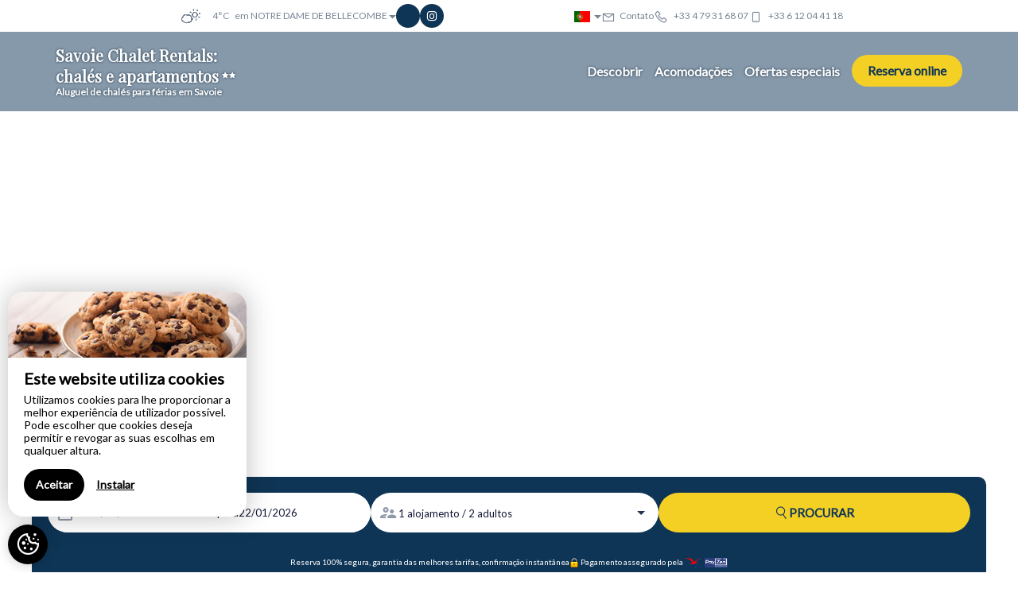

--- FILE ---
content_type: text/html
request_url: https://www.chaletsavoie.com/pt-PT/index.html
body_size: 81116
content:












<!DOCTYPE html>
<html lang="pt" culture="pt-PT">
<head>
    <meta http-equiv="Content-Type" content="text/html; charset=UTF-8">
    <meta charset="utf-8" />
    <meta http-equiv="X-UA-Compatible" content="IE=edge">
    <meta name="viewport" content="width=device-width, initial-scale=1">
    <meta id="Meta-lang" http-equiv="content-language" content="pt" data-date-format="dd/mm/yyyy">
    <title>Savoie Chalet Rentals: chal&#233;s e apartamentos - NOTRE DAME DE BELLECOMBE - FRANCE</title>
    <meta name="description" content="Chaletsavoie: Aluguer de chal&#233;s individuais em Savoie, Aluguer de chal&#233;s e apartamentos Gite de France em esta&#231;&#245;es de esqui, em Notre Dame de Bellecom...">
    <link rel="canonical" href="https://www.chaletsavoie.com/pt-PT/" />
    <meta property="og:url" content="https://www.chaletsavoie.com/pt-PT/" />
    <meta property="og:title" content="Savoie Chalet Rentals: chal&#233;s e apartamentos" />
    <meta property="og:image" content="https://medias.elloha.com/crop-300x200/a239974b-3746-4c36-b914-120c15cd9cd0/autour1.jpg" />
    <meta property="og:description" content="Chaletsavoie: Aluguer de chal&#233;s individuais em Savoie, Aluguer de chal&#233;s e apartamentos Gite de France em esta&#231;&#245;es de esqui, em Notre Dame de Bellecom..." />
    <link rel="shortcut icon" type="image/x-icon" href="https://www.chaletsavoie.com/favicon.png" />
    <link rel="preconnect" href="https://fonts.googleapis.com">
    <link rel="preconnect" href="https://fonts.gstatic.com" crossorigin>
    <link href="https://fonts.googleapis.com/css2?family=Playfair+Display&amp;display=swap" rel="stylesheet">
    <link href="https://fonts.googleapis.com/css2?family=Lato&amp;display=swap" rel="stylesheet">
    <link rel="stylesheet" href="https://static.elloha.com/webgen/css/bootstrap/bootstrap-min.css">
    <link rel="stylesheet" href="https://static.elloha.com/webgen/css/slick.min.css">
    <link rel="stylesheet" href="https://static.elloha.com/webgen/css/slick-theme.min.css">
    <link rel="stylesheet" href="https://static.elloha.com/webgen/css/owl.carousel.2.3.4.min.css">
    <link rel="stylesheet" href="https://static.elloha.com/webgen/css/owl.theme.default.2.3.4.min.css">
    <link rel="stylesheet" href="https://static.elloha.com/webgen/css/ionicons/ionicons.min.css">
    <link rel="stylesheet" href="https://static.elloha.com/webgen/css/line-awesome/line-awesome.min.css">
    <link rel="stylesheet" href="https://static.elloha.com/webgen/css/font-awesome.min.css">
    <link rel="stylesheet" href="https://static.elloha.com/webgen/css/fa-brands.min.css">
    <link rel="stylesheet" href="https://static.elloha.com/webgen/css/lightgallery.min.css">
    <link rel="stylesheet" href="https://static.elloha.com/webgen/css/newcookieconsent.css">
    <link rel="stylesheet" href="https://maxst.icons8.com/vue-static/landings/line-awesome/line-awesome/1.3.0/css/line-awesome.min.css">
    <link rel="stylesheet" href="https://code.jquery.com/ui/1.12.1/themes/base/jquery-ui.css">
    <link href="https://fonts.googleapis.com/css2?family=Inter:wght@400;700&display=swap" rel="stylesheet">
    <link rel="stylesheet" href="https://code.jquery.com/ui/1.12.1/themes/base/jquery-ui.css">
    <link rel="stylesheet" href="https://cdnjs.cloudflare.com/ajax/libs/jquery-modal/0.9.1/jquery.modal.min.css" />
    <link rel="stylesheet" href="https://cdnjs.cloudflare.com/ajax/libs/bootstrap-daterangepicker/3.0.5/daterangepicker.css">
    <link rel="stylesheet" href="https://www.chaletsavoie.com/css/common.min.css?v=Modele-01-01_">
    <link href="https://www.chaletsavoie.com/css/elloha-template-01.min.css?v=" rel="stylesheet">
    <link href="https://www.chaletsavoie.com/css/custom.css?v=Modele-01-01_" rel="stylesheet">
    <link rel="stylesheet" href="https://static.elloha.com/webgen/css/newcookieconsent.css">
    <script>
    var onAvailableDateSelect = function () {
        if (typeof (window.widgetDatePicker["ConstellationWidgetContainerBE"]) !== 'undefined') {
            window.widgetDatePicker["ConstellationWidgetContainerBE"].setDate(this.getMoment()._d);
            $('#BtnLaunchBooking').trigger('click');
        }
    };
</script>

</head>

<body class="page-home hasBooking">
    <script>(function(i, s, o, g, r, a, m) {
			i['GoogleAnalyticsObject'] = r;
			i[r] = i[r] || function() { (i[r].q = i[r].q || []).push(arguments) }, i[r].l = 1 * new Date();
			a = s.createElement(o), m = s.getElementsByTagName(o)[0];
			a.async = 1;
			a.src = g;
			m.parentNode.insertBefore(a, m)
			})(window, document, 'script', '//www.google-analytics.com/analytics.js', 'ga');
			ga('create', '', 'auto', { allowLinker: true, cookieDomain: 'auto' });
			ga('require', 'linker');
			ga('linker:autoLink', ['reservation.elloha.com']);
			// Tjs utiliser clientId. Utilisé dans le js des widgets Be (widget-loader.js)
			var clientId;
			ga(function(tracker) {
				clientId = tracker.get('linkerParam');
			});
			ga('create', 'UA-72326222-3', 'auto', { allowLinker: true, cookieDomain: 'auto', name: 'clientTracker' });
			ga('clientTracker.require', 'linker');ga('clientTracker.linker:autoLink', ['reservation.elloha.com']);
			ga('send', 'pageview');
			ga('clientTracker.send','pageview',{'dimension1': '57e58c2a-98e0-438a-bf3f-0dbfcef8f7f7'});</script>
<script async src='https://www.googletagmanager.com/gtag/js?id=G-GZPYVD4RQ0'></script>
                    <script>
                        window.dataLayer = window.dataLayer || [];
                        function gtag() { dataLayer.push(arguments); }
                        gtag('js', new Date());
                        gtag('config', 'G-GZPYVD4RQ0');
                        
                        gtag('event', 'view_website', {"product_id":"57e58c2a-98e0-438a-bf3f-0dbfcef8f7f7","product_name":"Chalet Savoie: Les Chalets d'Heidi et le Chalet Le Lachat","product_category":"GITE","distributor_id":"f1afb1c5-ae3c-473b-a1f9-119e7d5c0178","distributor_name":"Chalet Savoie: Les Chalets d'Heidi et le Chalet Le Lachat"});
                        gtag('event', 'page_view', {"product_id":"57e58c2a-98e0-438a-bf3f-0dbfcef8f7f7","product_name":"Chalet Savoie: Les Chalets d'Heidi et le Chalet Le Lachat","product_category":"GITE","distributor_id":"f1afb1c5-ae3c-473b-a1f9-119e7d5c0178","distributor_name":"Chalet Savoie: Les Chalets d'Heidi et le Chalet Le Lachat"});
                    </script>
    
    <header class="">
        <div class=" top-header">
            <div class="container d-flex">
                <div class="hidden-xs hidden-sm dropdown weather-w">
                    <div class="d-flex gap-10">
                        <div data-toggle="dropdown">
                            <canvas id="WeatherCcIcon" data="partly-cloudy-day" class="weather-icon"></canvas>
                            <span id="WeatherCcTemperature" class="weather-temperature">4°C</span>
                            <span>em NOTRE DAME DE BELLECOMBE</span>
                            <i class="ion-android-arrow-dropdown"></i>
                        </div>
                        <div class="dropdown-menu">
                            <div class="weather-item">
                                <canvas id="WeatherDay1Icon" class="weather-icon" data="clear-day"></canvas>
                                <span id="WeatherDay1Temperature" class="weather-temperature">4°C</span>
                                <span class="icon-pre-padding weather-date">21 de janeiro de 2026</span>
                            </div>
                            <div class="weather-item">
                                <canvas id="WeatherDay2Icon" class="weather-icon" data="Cloudy"></canvas>
                                <span id="WeatherDay2Temperature" class="weather-temperature">2°C</span>
                                <span class="icon-pre-padding weather-date">22 de janeiro de 2026</span>
                            </div>
                            <div class="weather-item">
                                <canvas id="WeatherDay3Icon" class="weather-icon" data="snow"></canvas>
                                <span id="WeatherDay3Temperature" class="weather-temperature">3°C</span>
                                <span class="icon-pre-padding weather-date">23 de janeiro de 2026</span>
                            </div>
                        </div>
                        <div class="hidden-xs hidden-sm social-link-w d-flex">
                            
                            
                            <div class="div-twitter">
                                
                            </div>
                            
                            
                            <a href="https://www.instagram.com/chaletsavoie.com1/" target="_blank"><i class="lab la-instagram"></i></a>
                            
                            
                        </div>
                    </div>
                </div>
                <div class="d-flex gap-10">
                    <div class="pull-right dropdown langs-magic">
                        <div data-toggle="dropdown">
                            <img class="flag lazyload" src="https://static.elloha.com/webgen/img/flags/pt-PT.png" alt="image:pt-PT"><i class="ion-android-arrow-dropdown icon-pre-padding"></i>
                        </div>
                        <ul class="dropdown-menu">
                            <li><a href="https://www.chaletsavoie.com" lang="fr"><img class="flag lazyload" src="https://static.elloha.com/webgen/img/flags/fr-FR.png" alt="image:fr-FR"></a></li>
                            <li><a href="https://www.chaletsavoie.com/en-GB" lang="en"><img class="flag lazyload" src="https://static.elloha.com/webgen/img/flags/en-GB.png" alt="image:en-GB"></a></li>
                            <li><a href="https://www.chaletsavoie.com/es-ES" lang="es"><img class="flag lazyload" src="https://static.elloha.com/webgen/img/flags/es-ES.png" alt="image:es-ES"></a></li>
                            <li><a href="https://www.chaletsavoie.com/de-DE" lang="de"><img class="flag lazyload" src="https://static.elloha.com/webgen/img/flags/de-DE.png" alt="image:de-DE"></a></li>
                            <li><a href="https://www.chaletsavoie.com/nl-NL" lang="nl"><img class="flag lazyload" src="https://static.elloha.com/webgen/img/flags/nl-NL.png" alt="image:nl-NL"></a></li>
                            <li><a href="https://www.chaletsavoie.com/it-IT" lang="it"><img class="flag lazyload" src="https://static.elloha.com/webgen/img/flags/it-IT.png" alt="image:it-IT"></a></li>
                        </ul>
                    </div>
                    <a href="https://www.chaletsavoie.com/pt-PT/contato.html" class="pull-right">
                        <i class="las la-envelope"></i><span class="hidden-xs icon-pre-padding">Contato</span>
                    </a>
                    <a href="tel:+33 4 79 31 68 07" class="pull-right">
                        <i class="las la-phone icon-post-padding"></i>
                        <span class="visible-xs-inline">Chamar</span>
                        <span class="hidden-xs">+33 4 79 31 68 07</span>
                    </a>
                    <a href="tel:+33 6 12 04 41 18" class="pull-right">
                        <i class="las la-mobile icon-post-padding"></i>
                        <span class="visible-xs-inline">Chamar</span>
                        <span class="hidden-xs">+33 6 12 04 41 18</span>
                    </a>
                </div>
            </div>
        </div>

        <div class="header-w-video">
            <div class="bg-menu">
                <nav>
                    <ul class="">
                        <li class="logo-w">
                            <a href="https://www.chaletsavoie.com/pt-PT/" class="logo logo-text">
                                <span class="title">Savoie Chalet Rentals: chal&#233;s e apartamentos<sup class="rating-stars"><i class="fa fa-star"></i><i class="fa fa-star"></i></sup></span>
                                <span class="subtitle hidden-xs">Aluguel de chal&#233;s para f&#233;rias em Savoie</span>
                            </a>
                        </li>
                        <li class="">
                            <span class="hidden-lg btn btn-info cmd-menu"><i class="ion-navicon"></i>Menu</span>
                            <ul class="clearfix mobile-menu-w">
                                <li class="hidden-lg">
                                    <span class="btn btn-info cmd-menu-close"><i class="ion-close"></i>Fechar</span>
                                </li>
            
                                <li>
                                    <a href="#">Descobrir</a>
                                    <ul class="alt-bg-2">
                                        <li>
                                            <a href="https://www.chaletsavoie.com/pt-PT/apresentacao/cabanas-de-heidi.html">Cabanas de Heidi</a>
                                        </li>
                                        <li>
                                            <a href="https://www.chaletsavoie.com/pt-PT/apresentacao/chale-lachat.html">Chal&#233; Lachat</a>
                                        </li>
                                        <li>
                                            <a href="https://www.chaletsavoie.com/pt-PT/apresentacao/a-fazenda-georgieres.html">A Fazenda Georgi&#232;res</a>
                                        </li>
                                        <li>
                                            <a href="https://www.chaletsavoie.com/pt-PT/apresentacao/fazenda-favrays.html">Fazenda Favrays</a>
                                        </li>
                                        <li>
                                            <a href="https://www.chaletsavoie.com/pt-PT/apresentacao/aproximar.html">Aproximar</a>
                                        </li>
                                        <li>
                                            <a href="https://www.chaletsavoie.com/pt-PT/apresentacao/acesso.html">Acesso</a>
                                        </li>
                                        <li>
                                            <a href="https://www.chaletsavoie.com/pt-PT/apresentacao/restaurante-pizzaria-chez-maryse.html">Restaurante Pizzaria Chez Maryse</a>
                                        </li>
                                        <li>
                                            <a href="https://www.chaletsavoie.com/pt-PT/apresentacao/avis-clients.html">Avis clients</a>
                                        </li>
                                        <li>
                                            <a href="https://www.chaletsavoie.com/pt-PT/apresentacao/webcams.html">Webcams</a>
                                        </li>
                                        <li>
                                            <a href="https://www.chaletsavoie.com/pt-PT/apresentacao/para-ver-para-fazer.html">Para ver, para fazer</a>
                                        </li>
                                    </ul>
                                </li>
                                <li>
                                    <a href="#">Acomoda&#231;&#245;es</a>
                                    <ul class="alt-bg-2">
                                        <li><a href="https://www.chaletsavoie.com/pt-PT/acomodacoes.html">Ver todas as acomoda&#231;&#245;es</a></li>
                                        <li>
                                            <a href="https://www.chaletsavoie.com/pt-PT/acomodacoes/chalet-savoie.html">chalet savoie</a>
                                        </li>
                                        <li>
                                            <a href="https://www.chaletsavoie.com/pt-PT/acomodacoes/chalet-savoie-2.html">chalet savoie 2</a>
                                        </li>
                                        <li>
                                            <a href="https://www.chaletsavoie.com/pt-PT/acomodacoes/chalet-cosy-pour-le-cocooning.html">Chalet cosy pour le cocooning</a>
                                        </li>
                                        <li>
                                            <a href="https://www.chaletsavoie.com/pt-PT/acomodacoes/chale-mezanino-ideal-para-casais.html">Chal&#233; mezanino ideal para casais</a>
                                        </li>
                                        <li>
                                            <a href="https://www.chaletsavoie.com/pt-PT/acomodacoes/chalet-le-lachat-1-2-chalet-1-9p-99m2.html">Chalet le Lachat, 1/2 chalet 1, 9p, 99m2</a>
                                        </li>
                                        <li>
                                            <a href="https://www.chaletsavoie.com/pt-PT/acomodacoes/chalet-le-lachat-1-2-chalet-2-8p-99m2.html">Chalet le Lachat, 1/2 chalet 2,  8p, 99m2</a>
                                        </li>
                                    </ul>
                                </li>
            
                                <li>
                                    <a href="https://www.chaletsavoie.com/pt-PT/ofertas-especiais.html">Ofertas especiais</a>
                                </li>
                                <li class="book-link-w">
                                    <a class="btn btn-primary" href="https://www.chaletsavoie.com/pt-PT/reserva-online.html">Reserva online</a>
                                </li>
                            </ul>
                        </li>
                    </ul>
                </nav>
            </div>
            <div class="video-wrap">
                <div id="player"></div>
                <input type="hidden" value="vTlZEGQLqFI" id="YoutubeVideoId" />
                <img class="under-video" src="https://medias.elloha.com/crop-1600x1200/a239974b-3746-4c36-b914-120c15cd9cd0/autour1.jpg" alt="" draggable="false">
            </div>
        </div>


    <div class="container booking-engine-w">

        <input id="idPrestation" class="hidden" value="">
        <!-- Widget BE pour compte restau et activit�' -->
        
        <!-- Widget BE pour h�bergement -->
        <div id="section-BE-inner" class="section-home-be">
            <!--@* Widget full *@-->
            <section id="widget-full" class="accommodation">
        
                <!--@* Bloc de choix de la date *@-->
                <div class="bloc-date-big-content" id="bloc-date">
                    <div class="dates-start">
                        <div class="label-subtitle">Chegada</div>
                        <div class="bloc-date">
                            <img src="https://static.elloha.com/BE/img/date_range.svg" for="magic-start-date" alt="">
                            <div class="dates-from-to-be">
                                <label for="magic-start-date">De</label>
                                <input type="text" id="magic-start-date" class="date-picker-engine" placeholder="">
                            </div>
                        </div>
                    </div>
        
                    <div class="dates-end">
                        <div class="label-subtitle">Partida</div>
                        <div class="bloc-date">
                            <img src="https://static.elloha.com/BE/img/date_range.svg" for="magic-end-date" alt="">
                            <div class="dates-from-to-be">
                                <label for="magic-end-date">para</label>
                                <input type="text" id="magic-end-date" class="date-picker-engine" placeholder="">
                            </div>
                        </div>
                    </div>
                </div>
        
                <!--@* Bloc de choix du pax *@-->
                <div class="bloc-pax">
                    <div class="label-subtitle">Viajantes</div>
                    <!--@* Lien pour ouverture de la modale *@-->
                    <a href="#modale-pax" rel="modal:open">
                        <div id="pax">
                            <div class="pax-composition">
                                <img src="https://static.elloha.com/BE/img/supervisor_account.svg" alt="" />
                                <div class="pax-composition-text">
                                    <span class="room-composition">
                                        <span id="room-number">1 </span>
                                        <span id="room" class="">alojamento / </span>
                                        <span id="rooms" class="hidden"> acomoda&#231;&#245;es / </span>
                                        <span id="room-default" class="hidden">quarto / </span>
                                        <span id="rooms-default" class="hidden">acomodacoes / </span>
                                    </span>
                                    <span class="adult-composition">
                                        <span id="adult-number">2 </span>
                                        <span id="adult" class="hidden">adulto</span>
                                        <span id="adults" class="">adultos</span>
                                    </span>
                                    <span class="enfant-composition d-none">
                                        <span id="child-number"> </span>
                                        <span id="child" class="">crian&#231;a</span>
                                        <span id="childs" class="hidden">crian&#231;as</span>
                                    </span>
                                </div>
                            </div>
                            <img src="https://static.elloha.com/BE/img/arrow_drop_down.svg" alt="">
                        </div>
                    </a>
        
                    <!--@* Modale masqu�e par d�faut  *@-->
                    <div id="modale-pax" style="display: none;">
        
                        <!--@*Nombre d'adultes'*@-->
                        <div class="wrap-btn modale-pax-line">
                            <span class="line-adultes-title">Adulto(s)</span>
                            <div class="input-quantity">
                                <button type="button" class="adult-quantity-minus p-e-all">
                                    <img src="https://static.elloha.com/BE/img/remove.svg">
                                </button>
                                <input class="adult-quantity" value="2" min="1" max="100">
                                <button type="button" class="adult-quantity-plus p-e-all">
                                    <img src="https://static.elloha.com/BE/img/add.svg">
                                </button>
                            </div>
                        </div>
        
                        <!--@*Nombre d'enfants'*@-->
                        <div class="wrap-btn modale-pax-line ">
                            <span class="line-enfants-title">crian&#231;a(s)</span>
                            <div class="input-quantity input-child-quantity">
                                <button type="button" class="child-quantity-minus p-e-all disable">
                                    <img src="https://static.elloha.com/BE/img/remove.svg">
                                </button>
                                <input class="child-quantity" type="text" value="0" min="0" max="100">
                                <button type="button" class="child-quantity-plus p-e-all">
                                    <img src="https://static.elloha.com/BE/img/add.svg">
                                </button>
                            </div>
                        </div>
        
                        <!--@* Age des enfants *@-->
                        <div id="children-ages" class="d-none"></div>
        
                        <!--Ajouter condtion si + d'une presta-->
                        <!--@*Nombre de chambre*@-->
                        <div class="wrap-btn modale-pax-line">
                            <span class="line-chambres-title">Acomoda&#231;&#245;es</span>
                            <div class="input-quantity input-room-quantity">
                                <button type="button" class="room-quantity-minus disable p-e-all">
                                    <img src="https://static.elloha.com/BE/img/remove.svg">
                                </button>
                                <input class="room-quantity" type="text" value="0" min="1" max="100">
                                <button type="button" class="room-quantity-plus p-e-all">
                                    <img src="https://static.elloha.com/BE/img/add.svg">
                                </button>
                            </div>
                        </div>
                    </div>
                </div>
        
                <!--@* Bouton de recherche *@-->
                <a class="bloc-btn" href="https://www.chaletsavoie.com/reservation/?idPublication=f8c99d86-9ef5-48f3-a6a6-cac5ce7648b6&amp;idoi=57e58c2a-98e0-438a-bf3f-0dbfcef8f7f7&amp;culture=pt-PT&amp;" id="bouton-recherche" onclick="buildUrlWidget()">
                    <i class="las la-search"></i>
                    <span>PROCURAR</span>
                </a>
            </section>
        
        </div>
        
        <div class="gifts-and-click-and-collect">
            <!--Section CC et C&C-->
        
        </div>
        <div class="widget-bottom-secure">
            <div class="secure-booking-message">Reserva 100% segura, garantia das melhores tarifas, confirma&#231;&#227;o instant&#226;nea</div>
            <div class="secure-booking-payment-w">
                <img src="https://static.elloha.com/webgen/img/lock.png" alt="secure">
                <span>Pagamento assegurado pela</span>
                
                
                
                
                
                
                <img src="https://static.elloha.com/webgen/img/ancv.png" alt="ANCV">
                        
                
                
                
                <img src="https://static.elloha.com/webgen/img/payzen.png" alt="Payzen">
            </div>
        </div>
    </header>

    <main>
        <div class="content-block alt-bg-color">
            <div class="wavy-description container text-center">
                <h1 class="title-color-1">
                    <span class="subtitled">Aluguel Chalet Savoie, em Notre Dame De Bellecombe</span>
                </h1>
                <div class="wavy-separator"></div>
                <div class="description-home"><p>Chaletsavoie: Aluguer de chalés individuais em Savoie, Aluguer de chalés e apartamentos Gite de France em estações de esqui, em Notre Dame de Bellecombe, Espace Diamant. 15km de Megève, 50km de Chamonix e Annecy<br><br><strong>Les Chalets d'Heidi</strong> : Aluguer de 4 chalés individuais para 4/5 pessoas no máximo: reserva online, melhor preço garantido<br><strong>Le Chalet Lachat</strong> : Aluguel de 2 chalés meio duplex de 99m2:: reserva online, melhor preço garantido<br><br><strong>La Ferme des Favrays</strong> : Aluguer de 2 apartamentos Gite de France para 6 e 8 pessoas<br><br><strong>La Ferme des Georgières</strong> : Aluguer de 5 apartamentos para 5 e 6 pessoas<br><strong>O chalé Les Georgières</strong> : Aluguel de um apartamento Gite de France para 7 pessoas</p></div>
                <img class="user-avatar" src="https://medias.elloha.com/crop-500x500/98b743c2-292f-48fd-93f2-9420c05c6350/airbnb.jpg" alt="LAURENCE ANCENAY">
                <div class="">LAURENCE ANCENAY, G&#233;rante</div>
                <div class="">Savoie Chalet Rentals: chal&#233;s e apartamentos<sup class="rating-stars"><i class="fa fa-star"></i><i class="fa fa-star"></i></sup>, Aluguel de chal&#233;s para f&#233;rias em Savoie em NOTRE DAME DE BELLECOMBE</div>
            </div>
        </div>
        <div class="content-block offers-w alt-bg-color">
            <div class="container">
                <div class="text-center ">
                    <h2 class="title-color-1">Ofertas especiais</h2>
                    <div class="wavy-separator"></div>
                </div>

                <div class="offers-slider-w">
                    <div class="offers-slider">
                        <div>
                            <div class="col-sm-12 col-md-5 offer-photo-w bg-img" style="background-image: url(https://medias.elloha.com/crop-585x250/86a3f4cd-ad99-424c-9aee-9f82b76967f5/IMG_20190202_102726.jpg);">
                            </div>

                            <div class="col-xs-12 col-md-7 text-center offer-content-w">
                                <p class="offer-date os-date-w">

                                    <span class="date-os">At&#233; ao </span>

                                    <span class="date-os"><strong>13 jun 26</strong></span>

                                    <span class="date-os"></span>




                                    <span class="os-amount">-15%</span>
                                </p>
                                <div class="offer-title-w">
                                    <h3>Estadias de 3 semanas ou mais</h3>
                                    <div class="special-offer-related">
                                        <b>V&#225;lido <span class="lowercase">Para</span> :</b>
                                        chalet savoie<span class="separator">|</span>chalet savoie 2<span class="separator">|</span>Chalet cosy pour le cocooning<span class="separator">|</span>Chal&#233; mezanino ideal para casais<span class="separator">|</span>Chalet le Lachat, 1/2 chalet 2,  8p, 99m2<span class="separator">|</span>
                                    </div>
                                </div>

                                <div class="m-top-15">
                                    <a href="https://www.chaletsavoie.com/reservation/Search/Index/f8c99d86-9ef5-48f3-a6a6-cac5ce7648b6?idoi=57e58c2a-98e0-438a-bf3f-0dbfcef8f7f7&idModelOffer=579f77da-a0ca-46b4-bc8e-5cf1fd91fc3d&culture=pt-PT&searchFirstAvailableDates=1&template=https://chaletsavoie.ellohaweb.com/pt-PT/template_be.html" class="btn btn-primary">
                                        Reserva online
                                    </a>
                                </div>

                            </div>
                        </div>
                        <div>
                            <div class="col-sm-12 col-md-5 offer-photo-w bg-img" style="background-image: url(https://medias.elloha.com/crop-585x250/86a3f4cd-ad99-424c-9aee-9f82b76967f5/IMG_20190202_102726.jpg);">
                            </div>

                            <div class="col-xs-12 col-md-7 text-center offer-content-w">
                                <p class="offer-date os-date-w">
                                    <span class="date-os">De <strong>21 mar 26</strong></span>
                                    <span class="date-os">para </span>


                                    <span class="date-os"><strong>06 jun 26</strong></span>

                                    <span class="date-os"></span>




                                    <span class="os-amount">-7%</span>
                                </p>
                                <div class="offer-title-w">
                                    <h3>15 dias de primavera</h3>
                                    <div class="special-offer-related">
                                        <b>V&#225;lido <span class="lowercase">Para</span> :</b>
                                        chalet savoie<span class="separator">|</span>chalet savoie 2<span class="separator">|</span>Chalet cosy pour le cocooning<span class="separator">|</span>Chal&#233; mezanino ideal para casais<span class="separator">|</span>Chalet le Lachat, 1/2 chalet 1, 9p, 99m2<span class="separator">|</span>Chalet le Lachat, 1/2 chalet 2,  8p, 99m2<span class="separator">|</span>
                                    </div>
                                </div>

                                <div class="m-top-15">
                                    <a href="https://www.chaletsavoie.com/reservation/Search/Index/f8c99d86-9ef5-48f3-a6a6-cac5ce7648b6?idoi=57e58c2a-98e0-438a-bf3f-0dbfcef8f7f7&idModelOffer=cf56c236-0dc7-4a08-8805-6848cc5c9225&culture=pt-PT&searchFirstAvailableDates=1&template=https://chaletsavoie.ellohaweb.com/pt-PT/template_be.html" class="btn btn-primary">
                                        Reserva online
                                    </a>
                                </div>

                            </div>
                        </div>
                        <div>
                            <div class="col-sm-12 col-md-5 offer-photo-w bg-img" style="background-image: url(https://medias.elloha.com/crop-585x250/86a3f4cd-ad99-424c-9aee-9f82b76967f5/IMG_20190202_102726.jpg);">
                            </div>

                            <div class="col-xs-12 col-md-7 text-center offer-content-w">
                                <p class="offer-date os-date-w">

                                    <span class="date-os">At&#233; ao </span>

                                    <span class="date-os"><strong>25 abr 26</strong></span>

                                    <span class="date-os"></span>




                                </p>
                                <div class="offer-title-w">
                                    <h3>2 a 6 noites</h3>
                                    <div class="special-offer-related">
                                        <b>V&#225;lido <span class="lowercase">Para</span> :</b>
                                        chalet savoie<span class="separator">|</span>chalet savoie 2<span class="separator">|</span>Chalet cosy pour le cocooning<span class="separator">|</span>Chal&#233; mezanino ideal para casais<span class="separator">|</span>Chalet le Lachat, 1/2 chalet 1, 9p, 99m2<span class="separator">|</span>Chalet le Lachat, 1/2 chalet 2,  8p, 99m2<span class="separator">|</span>
                                    </div>
                                </div>

                                <div class="m-top-15">
                                    <a href="https://www.chaletsavoie.com/reservation/Search/Index/f8c99d86-9ef5-48f3-a6a6-cac5ce7648b6?idoi=57e58c2a-98e0-438a-bf3f-0dbfcef8f7f7&idModelOffer=1febc364-d3f8-400d-b217-7e846093eb28&culture=pt-PT&searchFirstAvailableDates=1&template=https://chaletsavoie.ellohaweb.com/pt-PT/template_be.html" class="btn btn-primary">
                                        Reserva online
                                    </a>
                                </div>

                            </div>
                        </div>
                        <div>
                            <div class="col-sm-12 col-md-5 offer-photo-w bg-img" style="background-image: url(https://medias.elloha.com/crop-585x250/86a3f4cd-ad99-424c-9aee-9f82b76967f5/IMG_20190202_102726.jpg);">
                            </div>

                            <div class="col-xs-12 col-md-7 text-center offer-content-w">
                                <p class="offer-date os-date-w">

                                    <span class="date-os">At&#233; ao </span>

                                    <span class="date-os"><strong>03 abr 26</strong></span>

                                    <span class="date-os"></span>




                                </p>
                                <div class="offer-title-w">
                                    <h3>4 a 6 noites</h3>
                                    <div class="special-offer-related">
                                        <b>V&#225;lido <span class="lowercase">Para</span> :</b>
                                        chalet savoie<span class="separator">|</span>chalet savoie 2<span class="separator">|</span>Chalet cosy pour le cocooning<span class="separator">|</span>Chal&#233; mezanino ideal para casais<span class="separator">|</span>Chalet le Lachat, 1/2 chalet 1, 9p, 99m2<span class="separator">|</span>Chalet le Lachat, 1/2 chalet 2,  8p, 99m2<span class="separator">|</span>
                                    </div>
                                </div>

                                <div class="m-top-15">
                                    <a href="https://www.chaletsavoie.com/reservation/Search/Index/f8c99d86-9ef5-48f3-a6a6-cac5ce7648b6?idoi=57e58c2a-98e0-438a-bf3f-0dbfcef8f7f7&idModelOffer=9c911dd7-c1c5-415b-b50d-aeeaeaac6d22&culture=pt-PT&searchFirstAvailableDates=1&template=https://chaletsavoie.ellohaweb.com/pt-PT/template_be.html" class="btn btn-primary">
                                        Reserva online
                                    </a>
                                </div>

                            </div>
                        </div>
                        <div>
                            <div class="col-sm-12 col-md-5 offer-photo-w bg-img" style="background-image: url(https://medias.elloha.com/crop-585x250/277c0e25-80ec-4695-8f44-984ed3acff6e/chalet1.jpg);">
                            </div>

                            <div class="col-xs-12 col-md-7 text-center offer-content-w">
                                <p class="offer-date os-date-w">
                                    <span class="date-os">De <strong>07 fev 26</strong></span>
                                    <span class="date-os">para </span>


                                    <span class="date-os"><strong>25 abr 26</strong></span>

                                    <span class="date-os"></span>




                                    <span class="os-amount">-7%</span>
                                </p>
                                <div class="offer-title-w">
                                    <h3>Non remboursable</h3>
                                    <div class="special-offer-related">
                                        <b>V&#225;lido <span class="lowercase">Para</span> :</b>
                                        Chalet cosy pour le cocooning<span class="separator">|</span>Chal&#233; mezanino ideal para casais<span class="separator">|</span>Chalet le Lachat, 1/2 chalet 1, 9p, 99m2<span class="separator">|</span>Chalet le Lachat, 1/2 chalet 2,  8p, 99m2<span class="separator">|</span>
                                    </div>
                                </div>

                                <div class="m-top-15">
                                    <a href="https://www.chaletsavoie.com/reservation/Search/Index/f8c99d86-9ef5-48f3-a6a6-cac5ce7648b6?idoi=57e58c2a-98e0-438a-bf3f-0dbfcef8f7f7&idModelOffer=ff967ddd-e721-49a5-b3fe-cfbbed3d9bc3&culture=pt-PT&searchFirstAvailableDates=1&template=https://chaletsavoie.ellohaweb.com/pt-PT/template_be.html" class="btn btn-primary">
                                        Reserva online
                                    </a>
                                </div>

                            </div>
                        </div>
                        <div>
                            <div class="col-sm-12 col-md-5 offer-photo-w bg-img" style="background-image: url(https://medias.elloha.com/crop-585x250/86a3f4cd-ad99-424c-9aee-9f82b76967f5/IMG_20190202_102726.jpg);">
                            </div>

                            <div class="col-xs-12 col-md-7 text-center offer-content-w">
                                <p class="offer-date os-date-w">

                                    <span class="date-os">At&#233; ao </span>

                                    <span class="date-os"><strong>13 jun 26</strong></span>

                                    <span class="date-os"></span>




                                </p>
                                <div class="offer-title-w">
                                    <h3>F&#233;rias de outono 15 dias</h3>
                                    <div class="special-offer-related">
                                        <b>V&#225;lido <span class="lowercase">Para</span> :</b>
                                        chalet savoie<span class="separator">|</span>Chal&#233; mezanino ideal para casais<span class="separator">|</span>
                                    </div>
                                </div>

                                <div class="m-top-15">
                                    <a href="https://www.chaletsavoie.com/reservation/Search/Index/f8c99d86-9ef5-48f3-a6a6-cac5ce7648b6?idoi=57e58c2a-98e0-438a-bf3f-0dbfcef8f7f7&idModelOffer=3cb10696-9b80-4cd2-9403-71ed55eac09d&culture=pt-PT&searchFirstAvailableDates=1&template=https://chaletsavoie.ellohaweb.com/pt-PT/template_be.html" class="btn btn-primary">
                                        Reserva online
                                    </a>
                                </div>

                            </div>
                        </div>
                        <div>
                            <div class="col-sm-12 col-md-5 offer-photo-w bg-img" style="background-image: url(https://medias.elloha.com/crop-585x250/86a3f4cd-ad99-424c-9aee-9f82b76967f5/IMG_20190202_102726.jpg);">
                            </div>

                            <div class="col-xs-12 col-md-7 text-center offer-content-w">
                                <p class="offer-date os-date-w">

                                    <span class="date-os">At&#233; ao </span>

                                    <span class="date-os"><strong>06 jun 26</strong></span>

                                    <span class="date-os"></span>




                                </p>
                                <div class="offer-title-w">
                                    <h3>N&#227;o reembols&#225;vel</h3>
                                    <div class="special-offer-related">
                                        <b>V&#225;lido <span class="lowercase">Para</span> :</b>
                                        chalet savoie<span class="separator">|</span>chalet savoie 2<span class="separator">|</span>Chalet cosy pour le cocooning<span class="separator">|</span>Chal&#233; mezanino ideal para casais<span class="separator">|</span>Chalet le Lachat, 1/2 chalet 1, 9p, 99m2<span class="separator">|</span>Chalet le Lachat, 1/2 chalet 2,  8p, 99m2<span class="separator">|</span>
                                    </div>
                                </div>

                                <div class="m-top-15">
                                    <a href="https://www.chaletsavoie.com/reservation/Search/Index/f8c99d86-9ef5-48f3-a6a6-cac5ce7648b6?idoi=57e58c2a-98e0-438a-bf3f-0dbfcef8f7f7&idModelOffer=f617382a-3a6a-4d58-9d94-83fd4f251586&culture=pt-PT&searchFirstAvailableDates=1&template=https://chaletsavoie.ellohaweb.com/pt-PT/template_be.html" class="btn btn-primary">
                                        Reserva online
                                    </a>
                                </div>

                            </div>
                        </div>
                    </div>
                </div>

                <div class="text-center m-top-20">
                    <a href="https://www.chaletsavoie.com/pt-PT/ofertas-especiais.html" class="btn btn-primary right-spacer">Todas as ofertas especiais</a>
                </div>
            </div>
        </div>


        <div class="content-block section-home-calendar alt-bg-color">
            <div class="container">
                <div class="text-center title-color-1">
                    <h2 class="">Disponibilidade</h2>
                    <div class="wavy-separator"></div>
                </div>

                <div class="bloc-calendrier panel-default panel-body calendars">
                    <div class="avail-calendar-w">
                        <div class="calendar-container">
                            <div id="datepicker2"></div>
                        </div>
                    </div>
                    <div class="calendar_status">
                        <div>
                            <div class="green-dispo">-</div>
                            <span>Dispon&#237;vel</span>
                        </div>
                        <div>
                            <div class="red-no-dispo">-</div>
                            <span class="not-available">Indispon&#237;vel</span>
                        </div>
                    </div>
                </div>
                <div class="text-center">
                    <a href="https://www.chaletsavoie.com/pt-PT/reserva-online.html" class="btn btn-primary">Reserva online</a>
                </div>
            </div>
        </div>

        <div class="content-block rooms-w alt-bg-2">
            <div class="container">
                <div class="text-center ">
                    <h2 class="title-color-2">Nossas acomoda&#231;&#245;es</h2>
                    <div class="wavy-separator"></div>
                    <p>
                        <a href="https://www.chaletsavoie.com/pt-PT/acomodacoes.html" class="btn btn-primary">Ver todas as acomoda&#231;&#245;es</a>
                    </p>
                </div>
            </div>

            <div class="rooms-slider-w">
                <div class="rooms-slider">
                    <div class="room-slide-w bg-img" style="background-image: url(https://medias.elloha.com/crop-450x550/86a3f4cd-ad99-424c-9aee-9f82b76967f5/IMG_20190202_102726.jpg);">
                        <div class="title-color-2 room-slide-content">
                            <h3 class="title-color-2 room-slide-title">chalet savoie</h3>
                            <div class="room-slide-price">
                                de 39&#8364;/noite
                            </div>
                            <a href="https://www.chaletsavoie.com/pt-PT/acomodacoes/chalet-savoie.html"><i class="ion-arrow-right-b icon-post-padding"></i>Ver detalhes</a>
                        </div>
                    </div>
                    <div class="room-slide-w bg-img" style="background-image: url(https://medias.elloha.com/crop-450x550/ccf337cc-d940-4cdc-8e71-94dbdf820306/IMG_0870.JPG);">
                        <div class="title-color-2 room-slide-content">
                            <h3 class="title-color-2 room-slide-title">chalet savoie 2</h3>
                            <div class="room-slide-price">
                                de 39&#8364;/noite
                            </div>
                            <a href="https://www.chaletsavoie.com/pt-PT/acomodacoes/chalet-savoie-2.html"><i class="ion-arrow-right-b icon-post-padding"></i>Ver detalhes</a>
                        </div>
                    </div>
                    <div class="room-slide-w bg-img" style="background-image: url(https://medias.elloha.com/crop-450x550/277c0e25-80ec-4695-8f44-984ed3acff6e/chalet1.jpg);">
                        <div class="title-color-2 room-slide-content">
                            <h3 class="title-color-2 room-slide-title">Chalet cosy pour le cocooning</h3>
                            <div class="room-slide-price">
                                de 39&#8364;/noite
                            </div>
                            <a href="https://www.chaletsavoie.com/pt-PT/acomodacoes/chalet-cosy-pour-le-cocooning.html"><i class="ion-arrow-right-b icon-post-padding"></i>Ver detalhes</a>
                        </div>
                    </div>
                    <div class="room-slide-w bg-img" style="background-image: url(https://medias.elloha.com/crop-450x550/9b08097f-50ec-4691-95c3-3befc882f599/IMG5170.jpg);">
                        <div class="title-color-2 room-slide-content">
                            <h3 class="title-color-2 room-slide-title">Chal&#233; mezanino ideal para casais</h3>
                            <div class="room-slide-price">
                                de 39&#8364;/noite
                            </div>
                            <a href="https://www.chaletsavoie.com/pt-PT/acomodacoes/chale-mezanino-ideal-para-casais.html"><i class="ion-arrow-right-b icon-post-padding"></i>Ver detalhes</a>
                        </div>
                    </div>
                    <div class="room-slide-w bg-img" style="background-image: url(https://medias.elloha.com/crop-450x550/29215366-8e9e-4d2f-9442-78eadb11b835/lachat9.jpg);">
                        <div class="title-color-2 room-slide-content">
                            <h3 class="title-color-2 room-slide-title">Chalet le Lachat, 1/2 chalet 1, 9p, 99m2</h3>
                            <div class="room-slide-price">
                                de 62&#8364;/noite
                            </div>
                            <a href="https://www.chaletsavoie.com/pt-PT/acomodacoes/chalet-le-lachat-1-2-chalet-1-9p-99m2.html"><i class="ion-arrow-right-b icon-post-padding"></i>Ver detalhes</a>
                        </div>
                    </div>
                    <div class="room-slide-w bg-img" style="background-image: url(https://medias.elloha.com/crop-450x550/d26a51aa-0f85-4516-93a6-4971ab67716e/lachat.jpeg);">
                        <div class="title-color-2 room-slide-content">
                            <h3 class="title-color-2 room-slide-title">Chalet le Lachat, 1/2 chalet 2,  8p, 99m2</h3>
                            <div class="room-slide-price">
                                de 53&#8364;/noite
                            </div>
                            <a href="https://www.chaletsavoie.com/pt-PT/acomodacoes/chalet-le-lachat-1-2-chalet-2-8p-99m2.html"><i class="ion-arrow-right-b icon-post-padding"></i>Ver detalhes</a>
                        </div>
                    </div>
                </div>
            </div>
        </div>

        <div class="content-block alt-bg-color">
            <div class="container">
                <h2 class="text-center title-color-1">Seu conforto, nossos servi&#231;os</h2>
                <div class="wavy-separator"></div>
                <div class="panel panel-default panel-body">
                    <div class="scea-pictos">
                        <div class="scea-picto">
                            <i class="las la-paw"></i>
                            <span>Animais de estima&#231;&#227;o permitidos</span>
                        </div>
                    </div>
                    <ul class="dashed-list scea-w">
                        <li>Animais de estima&#231;&#227;o permitidos</li>
                    </ul>
                </div>
            </div>
        </div>

        <div id="gallery-photos" class="content-block offers-w widget widget_gallery alt-bg-color">
            <div class="container">
                <div class="text-center title-color-1">
                    <h2 class="">Galeria de fotos</h2>
                    <div class="wavy-separator"></div>
                </div>

                <div class="offers-slider-w">
                    <ul id="lightgallery">
                        <li class="widget_box" data-src="https://medias.elloha.com/1200x900/a239974b-3746-4c36-b914-120c15cd9cd0/autour1.jpg" data-sub-html="Les Chalets d'Heidi : 4 chalets individuels pour 4/5 pers. maximum, &#224; 350m des pistes">
                            <a href="https://medias.elloha.com/1200x900/a239974b-3746-4c36-b914-120c15cd9cd0/autour1.jpg">
                                <img src="https://medias.elloha.com/crop-300x200/a239974b-3746-4c36-b914-120c15cd9cd0/autour1.jpg" class="lazyload" alt="Les Chalets d'Heidi : 4 chalets individuels pour 4/5 pers. maximum, &#224; 350m des pistes" />
                            </a>
                        </li>
                        <li class="widget_box" data-src="https://medias.elloha.com/1200x900/610c8369-b9cc-45c0-b6e8-6190d5d087e1/lachat14.jpg" data-sub-html="Vue depuis le Chalet Lachat">
                            <a href="https://medias.elloha.com/1200x900/610c8369-b9cc-45c0-b6e8-6190d5d087e1/lachat14.jpg">
                                <img src="https://medias.elloha.com/crop-300x200/610c8369-b9cc-45c0-b6e8-6190d5d087e1/lachat14.jpg" class="lazyload" alt="Vue depuis le Chalet Lachat" />
                            </a>
                        </li>
                        <li class="widget_box" data-src="https://medias.elloha.com/1200x900/a5b8bc7d-83c5-4bf7-a2c7-16a322bc7817/lachat1.jpg" data-sub-html="Le Chalet Lachat: 2 demi chalets de 99m2 en duplex">
                            <a href="https://medias.elloha.com/1200x900/a5b8bc7d-83c5-4bf7-a2c7-16a322bc7817/lachat1.jpg">
                                <img src="https://medias.elloha.com/crop-300x200/a5b8bc7d-83c5-4bf7-a2c7-16a322bc7817/lachat1.jpg" class="lazyload" alt="Le Chalet Lachat: 2 demi chalets de 99m2 en duplex" />
                            </a>
                        </li>
                        <li class="widget_box" data-src="https://medias.elloha.com/1200x900/6c277093-8a0b-437a-9a99-4888074992a8/panoramique-chalet-savoie-ete.jpg" data-sub-html="Les chalets d'Heidi en &#233;t&#233;">
                            <a href="https://medias.elloha.com/1200x900/6c277093-8a0b-437a-9a99-4888074992a8/panoramique-chalet-savoie-ete.jpg">
                                <img src="https://medias.elloha.com/crop-300x200/6c277093-8a0b-437a-9a99-4888074992a8/panoramique-chalet-savoie-ete.jpg" class="lazyload" alt="Les chalets d'Heidi en &#233;t&#233;" />
                            </a>
                        </li>
                        <li class="widget_box" data-src="https://medias.elloha.com/1200x900/d064946c-f10b-4fd4-9a8b-37cafa5d8806/IMG5171.jpg" data-sub-html="Les chalets d'Heidi de nuit">
                            <a href="https://medias.elloha.com/1200x900/d064946c-f10b-4fd4-9a8b-37cafa5d8806/IMG5171.jpg">
                                <img src="https://medias.elloha.com/crop-300x200/d064946c-f10b-4fd4-9a8b-37cafa5d8806/IMG5171.jpg" class="lazyload" alt="Les chalets d'Heidi de nuit" />
                            </a>
                        </li>
                        <li class="widget_box" data-src="https://medias.elloha.com/1200x900/fe151f80-1035-4da2-98ad-6e7a9e1c6e39/IMG1018.jpg" data-sub-html="Vue depuis les chalets d'Heidi">
                            <a href="https://medias.elloha.com/1200x900/fe151f80-1035-4da2-98ad-6e7a9e1c6e39/IMG1018.jpg">
                                <img src="https://medias.elloha.com/crop-300x200/fe151f80-1035-4da2-98ad-6e7a9e1c6e39/IMG1018.jpg" class="lazyload" alt="Vue depuis les chalets d'Heidi" />
                            </a>
                        </li>
                        <li class="widget_box" data-src="https://medias.elloha.com/1200x900/cc4f7d6b-857d-4dfa-931a-40aa8fb2f4a2/IMG6362.jpg" data-sub-html="La Montgolfi&#232;re atterrit aux chalets d'Heidi">
                            <a href="https://medias.elloha.com/1200x900/cc4f7d6b-857d-4dfa-931a-40aa8fb2f4a2/IMG6362.jpg">
                                <img src="https://medias.elloha.com/crop-300x200/cc4f7d6b-857d-4dfa-931a-40aa8fb2f4a2/IMG6362.jpg" class="lazyload" alt="La Montgolfi&#232;re atterrit aux chalets d'Heidi" />
                            </a>
                        </li>
                        <li class="widget_box" data-src="https://medias.elloha.com/1200x900/68ca55f1-712e-4760-99cc-532c2df7a71d/panoramiquevueskichaletlachat.jpeg" data-sub-html="Vue depuis le chalet Lachat">
                            <a href="https://medias.elloha.com/1200x900/68ca55f1-712e-4760-99cc-532c2df7a71d/panoramiquevueskichaletlachat.jpeg">
                                <img src="https://medias.elloha.com/crop-300x200/68ca55f1-712e-4760-99cc-532c2df7a71d/panoramiquevueskichaletlachat.jpeg" class="lazyload" alt="Vue depuis le chalet Lachat" />
                            </a>
                        </li>
                        <li class="widget_box" data-src="https://medias.elloha.com/1200x900/df100ec5-fb0a-4ab1-86f7-cd2134c753eb/IMG5335.jpg" data-sub-html="Vue depuis les chalets d'Heidi">
                            <a href="https://medias.elloha.com/1200x900/df100ec5-fb0a-4ab1-86f7-cd2134c753eb/IMG5335.jpg">
                                <img src="https://medias.elloha.com/crop-300x200/df100ec5-fb0a-4ab1-86f7-cd2134c753eb/IMG5335.jpg" class="lazyload" alt="Vue depuis les chalets d'Heidi" />
                            </a>
                        </li>
                        <li class="widget_box" data-src="https://medias.elloha.com/1200x900/ddf4f0ba-bb37-4e3e-8c68-1059e5ecbe25/IMG5696.jpg" data-sub-html="Coucher de soleil sur la piste bleue du Mont Rond">
                            <a href="https://medias.elloha.com/1200x900/ddf4f0ba-bb37-4e3e-8c68-1059e5ecbe25/IMG5696.jpg">
                                <img src="https://medias.elloha.com/crop-300x200/ddf4f0ba-bb37-4e3e-8c68-1059e5ecbe25/IMG5696.jpg" class="lazyload" alt="Coucher de soleil sur la piste bleue du Mont Rond" />
                            </a>
                        </li>
                        <li class="widget_box" data-src="https://medias.elloha.com/1200x900/5986229c-d84f-424b-aeff-71dfadecc017/Aurore-boreale-12-nov-2025.jpg" data-sub-html="Aurore boreale 12 nov 2025">
                            <a href="https://medias.elloha.com/1200x900/5986229c-d84f-424b-aeff-71dfadecc017/Aurore-boreale-12-nov-2025.jpg">
                                <img src="https://medias.elloha.com/crop-300x200/5986229c-d84f-424b-aeff-71dfadecc017/Aurore-boreale-12-nov-2025.jpg" class="lazyload" alt="Aurore boreale 12 nov 2025" />
                            </a>
                        </li>
                        <li class="widget_box" data-src="https://medias.elloha.com/1200x900/680f68fe-f9d1-482d-9bf2-f7b32efca6a5/webcam-mont-rond.jpg" data-sub-html="webcam mont rond">
                            <a href="https://medias.elloha.com/1200x900/680f68fe-f9d1-482d-9bf2-f7b32efca6a5/webcam-mont-rond.jpg">
                                <img src="https://medias.elloha.com/crop-300x200/680f68fe-f9d1-482d-9bf2-f7b32efca6a5/webcam-mont-rond.jpg" class="lazyload" alt="webcam mont rond" />
                            </a>
                        </li>
                    </ul>
                </div>
            </div>
        </div>

        <div class="content-block options-w alt-bg-color">
            <div class="container">
                <h2 class="text-center title-color-1">Op&#231;&#245;es</h2>
                <div class="wavy-separator"></div>
                <div class="options-slider-w">
                    <div class="options-slider">
                        <div class="option-slide-w bg-img" style="background-image: url(https://medias.elloha.com/crop-400x550/3d68ae86-f5cb-410a-b8d4-8af8a7c023f4/IMG_3297.jpg);">
                            <div class="title-color-2 option-slide-content">
                                <h3 class="option-slide-title title-color-2">Location linge de lit et serviettes</h3>
                                <div class="option-slide-price">
                                    de 15.50&#8364;
                                </div>
        
                                <a href="https://www.chaletsavoie.com/reservation/Search/Index/f8c99d86-9ef5-48f3-a6a6-cac5ce7648b6?idoi=57e58c2a-98e0-438a-bf3f-0dbfcef8f7f7&searchFirstAvailableDates=1&culture=pt-PT&forcedTemplate=https://chaletsavoie.ellohaweb.com/pt-PT/template_be.html" class="btn btn-primary">Reserva online</a>
        
                                <div class="option-slide-text">
                                    <div class="description-home"></div>
                                </div>
                            </div>
                        </div>
                        <div class="option-slide-w bg-img" style="background-image: url(https://medias.elloha.com/crop-400x550/a24f7545-6db6-470a-b285-f3fd2747a33b/IMG_3299.jpg);">
                            <div class="title-color-2 option-slide-content">
                                <h3 class="option-slide-title title-color-2">M&#233;nage fin de s&#233;jour chalet Lachat</h3>
                                <div class="option-slide-price">
                                    de 100&#8364;
                                </div>
        
                                <a href="https://www.chaletsavoie.com/reservation/Search/Index/f8c99d86-9ef5-48f3-a6a6-cac5ce7648b6?idoi=57e58c2a-98e0-438a-bf3f-0dbfcef8f7f7&searchFirstAvailableDates=1&culture=pt-PT&forcedTemplate=https://chaletsavoie.ellohaweb.com/pt-PT/template_be.html" class="btn btn-primary">Reserva online</a>
        
                                <div class="option-slide-text">
                                    <div class="description-home">Op&#231;&#227;o de limpeza de final de estadia (exceto cozinha e lou&#231;a), realizada por n&#243;s.</div>
                                </div>
                            </div>
                        </div>
                        <div class="option-slide-w bg-img" style="background-image: url(https://medias.elloha.com/crop-400x550/a911eeaf-775c-4945-9989-7878fccf3272/bornerecharge.jpg);">
                            <div class="title-color-2 option-slide-content">
                                <h3 class="option-slide-title title-color-2">Pacote de carregamento para carro el&#233;trico</h3>
                                <div class="option-slide-price">
                                    de 20&#8364;
                                </div>
        
                                <a href="https://www.chaletsavoie.com/reservation/Search/Index/f8c99d86-9ef5-48f3-a6a6-cac5ce7648b6?idoi=57e58c2a-98e0-438a-bf3f-0dbfcef8f7f7&searchFirstAvailableDates=1&culture=pt-PT&forcedTemplate=https://chaletsavoie.ellohaweb.com/pt-PT/template_be.html" class="btn btn-primary">Reserva online</a>
        
                                <div class="option-slide-text">
                                    <div class="description-home">&#201; cobrada uma taxa fixa de 20 euros por recarga, independentemente da quantidade de kWh consumida.O terminal est&#225; dispon&#237;vel nos chal&#233;s da Heidi, no n&#250;mero 391 da Route du Coin, para clientes dos chal&#233;s da Heidi e do chal&#233; Lachat.Velocidade de carregamento de 7 kW/hora&#201; necess&#225;rio fazer reserva com...</div>
                                </div>
                            </div>
                        </div>
                        <div class="option-slide-w bg-img" style="background-image: url(https://medias.elloha.com/crop-400x550/eba66d31-d250-4c71-a401-d31c0c759546/IMG_3299.jpg);">
                            <div class="title-color-2 option-slide-content">
                                <h3 class="option-slide-title title-color-2">M&#233;nage fin de s&#233;jour Les Chalets d'Heidi</h3>
                                <div class="option-slide-price">
                                    de 50&#8364;
                                </div>
        
                                <a href="https://www.chaletsavoie.com/reservation/Search/Index/f8c99d86-9ef5-48f3-a6a6-cac5ce7648b6?idoi=57e58c2a-98e0-438a-bf3f-0dbfcef8f7f7&searchFirstAvailableDates=1&culture=pt-PT&forcedTemplate=https://chaletsavoie.ellohaweb.com/pt-PT/template_be.html" class="btn btn-primary">Reserva online</a>
        
                                <div class="option-slide-text">
                                    <div class="description-home"></div>
                                </div>
                            </div>
                        </div>
                    </div>
                </div>
            </div>
        </div>

        <div class="content-block offers-w tripadvisor-widget alt-bg-color">
            <div class="container">
                <div class="text-center title-color-1">
                    <h2 class="">As nossas classifica&#231;&#245;es e an&#225;lises</h2>
                    <div class="wavy-separator"></div>
                </div>
                <div class="content-avis">
                    <div class="tripadvisor">
                        <div id="TA_selfserveprop305" class="TA_selfserveprop">
                            <ul id="heyZm1bjWr" class="TA_links TJXUQcKl6zhk">
                                <li id="3USOaCl3wjK" class="Kfd0SDvr8">
                                    <a target="_blank" href="https://www.tripadvisor.fr/"><img src="https://www.tripadvisor.fr/img/cdsi/img2/branding/150_logo-11900-2.png" class="lazyload" alt="TripAdvisor" /></a>
                                </li>
                            </ul>
                        </div>
                        <script async src="https://www.jscache.com/wejs?wtype=selfserveprop&amp;uniq=305&amp;locationId=16650942&amp;lang=pt-PT&amp;rating=true&amp;nreviews=3&amp;writereviewlink=true&amp;popIdx=true&amp;iswide=true&amp;border=true&amp;display_version=2"></script>
                    </div>

                    <div class="booking">
                        <div class="booking-widget content-white-bg">
                            <div class="booking-logo">
                                <img src="https://static.elloha.com/elloha/Images/logo-booking.png" alt="logo-booking">
                            </div>
                            <div class="booking-top">
                                <div class="global-note-w">
                                    <span id="GlobalNote" class="global-note">9.4</span>
                                </div>
                                <div class="global-review-w">
                                    <div class="global-review">Fabulous</div>
                                    <div class="experiences-lived">39 experi&#234;ncia(s) vivida(s)</div>
                                </div>
                            </div>
                            <ul class="booking-scores">
                                <li class="scrore mb-15">
                                    <p class="f-open-sans f-size-14 d-block w-100-p m-bottom-10">
                                        <i class="las la-broom"></i> Limpeza
                                        <span class="float-right" id="">9.3</span>
                                    </p>
                                    <div class="note-bar-w w-100-p relative pos-relative">
                                        <div class="note-bar back opacity-02 w-100-p"></div>
                                        <div id="" class="note-bar front pos-absolute" data-score="9.3"></div>
                                    </div>
                                </li>
                                <li class="scrore mb-15">
                                    <p class="f-open-sans f-size-14 d-block w-100-p m-bottom-10">
                                        <i class="las la-map-marked-alt"></i> Localiza&#231;&#227;o
                                        <span class="float-right" id="">9.5</span>
                                    </p>
                                    <div class="note-bar-w w-100-p relative pos-relative">
                                        <div class="note-bar back opacity-02 w-100-p"></div>
                                        <div id="" class="note-bar front pos-absolute" data-score="9.5"></div>
                                    </div>
                                </li>
                                <li class="scrore mb-15">
                                    <p class="f-open-sans f-size-14 d-block w-100-p m-bottom-10">
                                        <i class="las la-couch"></i> Conforto
                                        <span class="float-right" id="">9.2</span>
                                    </p>
                                    <div class="note-bar-w w-100-p relative pos-relative">
                                        <div class="note-bar back opacity-02 w-100-p"></div>
                                        <div id="" class="note-bar front pos-absolute" data-score="9.2"></div>
                                    </div>
                                </li>
                                <li class="scrore mb-15">
                                    <p class="f-open-sans f-size-14 d-block w-100-p m-bottom-10">
                                        <i class="las la-blender"></i> Equipamento
                                        <span class="float-right" id="">9.6</span>
                                    </p>
                                    <div class="note-bar-w w-100-p relative pos-relative">
                                        <div class="note-bar back opacity-02 w-100-p"></div>
                                        <div id="" class="note-bar front pos-absolute" data-score="9.6"></div>
                                    </div>
                                </li>
                                <li class="scrore mb-15">
                                    <p class="f-open-sans f-size-14 d-block w-100-p m-bottom-10">
                                        <i class="las la-concierge-bell"></i> Funcion&#225;rios
                                        <span class="float-right" id="">9.8</span>
                                    </p>
                                    <div class="note-bar-w w-100-p relative pos-relative">
                                        <div class="note-bar back opacity-02 w-100-p"></div>
                                        <div id="" class="note-bar front pos-absolute" data-score="9.8"></div>
                                    </div>
                                </li>
                                <li class="scrore mb-15">
                                    <p class="f-open-sans f-size-14 d-block w-100-p m-bottom-10">
                                        <i class="las la-money-bill-wave"></i> Valor pelo / dinheiro
                                        <span class="float-right" id="">9.4</span>
                                    </p>
                                    <div class="note-bar-w w-100-p relative pos-relative">
                                        <div class="note-bar back opacity-02 w-100-p"></div>
                                        <div id="" class="note-bar front pos-absolute" data-score="9.4"></div>
                                    </div>
                                </li>
                            </ul>
                        </div>
                    </div>

                </div>
            </div>
        </div>





        <div class="section-map">
            <div id="applemapkit" class="fullwidth-mapkit">
                <div id="mapApple"></div>
            </div>
            <div data-action="external-map" class="external-map">
                <i class="las la-map-signs"></i>Vindo at&#233; n&#243;s
            </div>
        </div>
    </main>

    <footer class="section-footer">
        <div class="content-footer">
            <div class="col-footer left-logo">
                <a class="logo-footer  logo-text" href="https://www.chaletsavoie.com/pt-PT/">
                    
                    <span class="title">Savoie Chalet Rentals: chal&#233;s e apartamentos<sup class="rating-stars"><i class="fa fa-star"></i><i class="fa fa-star"></i></sup></span>
                    <span class="subtitle hidden-xs">Aluguel de chal&#233;s para f&#233;rias em Savoie</span>
                </a>
            </div>
            <div class="col-footer center-address">
                <p>
                    Savoie Chalet Rentals: chal&#233;s e apartamentos<sup class="rating-stars"><i class="fa fa-star"></i><i class="fa fa-star"></i></sup><br>
                    Les Chalets D'Heidi : 391 Route Du Coin,<br />
                    - Le Chalet Lachat : 1778  Route Du Lachat,<br>
                    73590 NOTRE DAME DE BELLECOMBE - FRANCE
                </p>
            </div>
            <div class="col-footer center-contact">
                <p>
                    <a href="tel:+33 4 79 31 68 07"><i class="las la-phone"></i>+33 4 79 31 68 07</a><br />
                    <a href="tel:+33 6 12 04 41 18"><i class="las la-mobile"></i>+33 6 12 04 41 18</a><br />
                    <a class="dynamic-mail-to"><i class="las la-envelope"></i>Contato atrav&#233;s de e-mail</a><br />
                </p>
            </div>
            <div class="col-footer right-social-info">
                
                
                <div class="footer-twitter">
                    
                </div>
                
                
                <a href="https://www.instagram.com/chaletsavoie.com1/" target="_blank"><i class="lab la-instagram"></i></a>
                
                
            </div>
        </div>
    
        <div class="bottom-footer">
            <p class="text-center cgv-etc">
                <a href="https://www.chaletsavoie.com/pt-PT/noticia-legal.html">Noticia legal</a>
                <span class="trait-vertical">|</span>
                <a href="https://www.chaletsavoie.com/pt-PT/termos-e-condicoes-de-promocoes.html">Termos e condicoes de promocoes</a>
            </p>
        </div>
    
    
        <div class="partners">
            <a href="https://chaletsavoie.net/index.php/fr/pizzeria-chez-maryse/" target="_blank"><img src="https://medias.elloha.com/300x200/8868e0d4-448f-49d2-af8c-1066275b1357/pizzeria.jpg" alt="Pizzeria chez Maryse"></a>
        </div>
    
        <div class="footer-copyright">
            <p class="copyright">
                &#169; 2025 Savoie Chalet Rentals: chal&#233;s e apartamentos<sup class="rating-stars"><i class="fa fa-star"></i><i class="fa fa-star"></i></sup>
                <span class="trait-vertical">|</span>
                Patrocinado por <a href="http://www.elloha.com/fr/" target="_blank"><img src="https://static.elloha.com/webgen/img/elloha-white.png" alt=" "></a>
            </p>
        </div>
    
        <div class="scroll-holder text-center">
            <a href="javascript:" id="scroll-to-top"><i class="las la-arrow-down"></i></a>
        </div>
    </footer>

    <script src="https://static.elloha.com/webgen/js/jquery.1.11.3.min.js"></script>
    <script src="https://code.jquery.com/ui/1.12.1/jquery-ui.min.js"></script>
    <script src="https://static.elloha.com/webgen/js/bootstrap/bootstrap-min.js"></script>
    <script src="https://static.elloha.com/webgen/js/jquery.slick/1.5.7/slick.min.js"></script>
    <script src="https://static.elloha.com/webgen/js/owl.carousel.2.3.4.min.js"></script>
    <script src="https://static.elloha.com/webgen/js/masonry/3.3.2/masonry.pkgd.min.js"></script>
    <script src="https://static.elloha.com/webgen/js/mandrill/mandrill.min.js"></script>
    <script src="https://cdn.apple-mapkit.com/mk/5.x.x/mapkit.core.js" crossorigin async data-callback="initMapKit" data-libraries="map" data-initial-token="eyJhbGciOiJFUzI1NiIsInR5cCI6IkpXVCIsImtpZCI6IjlVRzk3ODVEMkQifQ.eyJpYXQiOjE3Njg4MDI4NjQuMzAzNTY3NCwiZXhwIjoxNzcxNDgxMjY0LjMwMzU2NzQsImlzcyI6Ijk3NTJTREFNQ1oiLCJvcmlnaW4iOiJodHRwczovL3d3dy5jaGFsZXRzYXZvaWUuY29tIn0.H27hnKI7TiQx_nzQniSi4JGxCI2bw_5pJJYr5sBcw-iK9iZQM2XWTK-2IhGaPbyEeJBWACxgrZHUtXGalw7RQA"></script>
    <script src="https://static.elloha.com/webgen/js/skycons.min.js"></script>
    <script src="https://static.elloha.com/webgen/js/jquery.fittext.min.js"></script>
    <script src="https://static.elloha.com/webgen/js/jquery.validate.min.js"></script>
    <script src="https://static.elloha.com/webgen/js/lightgallery-all.min.js"></script>
    <script src="https://cdnjs.cloudflare.com/ajax/libs/moment.js/2.29.1/moment.min.js"></script>
    <script src="https://cdnjs.cloudflare.com/ajax/libs/bootstrap-daterangepicker/3.0.5/daterangepicker.js"></script>
    <script src="https://cdnjs.cloudflare.com/ajax/libs/jquery-modal/0.9.1/jquery.modal.min.js"></script>
    <script src="https://www.chaletsavoie.com/js/config.js?v=Modele-01-01_"></script>
    <script src="https://www.chaletsavoie.com/js/common.min.js"></script>
    <script src="https://www.chaletsavoie.com/js/elloha-template-01.min.js?v="></script>
    <script src="https://static.elloha.com/webgen/js/newcookieconsent.min.js"></script>
    <script src="https://js.hcaptcha.com/1/api.js"></script>

    <button id="cookie" style="background-color:#000;color:#fff;" aria-label="AcceptCookies"><i class="las la-cookie-bite"></i></button>
    <script>
    window.CookieConsent.init({
        modalMainTextMoreLink: null,
        barTimeout: 1000,
        theme: {
            barColor: '#fff',
            barTextColor: '#000',
            barMainButtonColor: '#000',
            barMainButtonTextColor: '#fff',
            modalMainButtonColor: '#000',
            modalMainButtonTextColor: '#FFF',
        },
        language: {
            current: 'fr',
            locale: {
                fr: {
                    barMainTitle: 'Este website utiliza cookies',
                    barMainText: "Utilizamos cookies para lhe proporcionar a melhor experiência de utilizador possível. Pode escolher que cookies deseja permitir e revogar as suas escolhas em qualquer altura.",
                    closeAriaLabel: 'close',
                    barBtnAcceptAll: 'Aceitar',
                    barLinkSetting: 'Instalar',
                    modalMainTitle: 'Instalar',
                    modalBtnSave: 'Salvar as minhas escolhas',
                    modalBtnAcceptAll: 'Aceitar todos os cookies e fechar',
                    modalAffectedSolutions: 'Cookies relacionados :',
                    learnMore: 'Learn More',
                    on: 'On',
                    off: 'Off',
                    enabled: 'is enabled.',
                    disabled: 'is disabled.',
                    checked: 'checked',
                    unchecked: 'unchecked',
                }
            }
        },
        categories: {
            necessary: {
                needed: true,
                wanted: true,
                checked: true,
                language: {
                    locale: {
                        fr: {
                            name: 'Obrigatório',
                            description: 'Estes cookies são necessários para o bom funcionamento do nosso website e não podem ser desactivados no nosso sistema.',
                        }
                    }
                }
            },
            various: {
                needed: false,
                wanted: false,
                checked: true,
                language: {
                    locale: {
                        fr: {
                            name: 'Não é necessário',
                            description: 'Utilizamos estes cookies para fornecer informações estatísticas sobre o nosso sítio web. São utilizados para medir e melhorar o desempenho.',
                        }
                    }
                }
            }
        },
        services: {
            analytics: {
                category: 'various',
                type: 'dynamic-script',
                search: 'analytics',
                cookies: [
                    {
                        name: '_gid',
                        domain: `.${window.location.hostname}`
                    },
                    {
                        name: /^_ga/,
                        domain: `.${window.location.hostname}`
                    }
                ],
                language: {
                    locale: {
                        fr: {
                            name: 'Google Analytics'
                        }
                    }
                }
            }
        }
    });
    </script>

    
</body>
</html>

--- FILE ---
content_type: text/css
request_url: https://www.chaletsavoie.com/css/elloha-template-01.min.css?v=
body_size: 34633
content:
body{background-color:var(--color-bg-1);color:var(--color-text);font-family:var(--font-text);font-size:16px;font-weight:normal}a,.btn{font-family:var(--font-text);font-size:16px;font-weight:bold}h1,.h1{font-size:40px;font-family:var(--font-title);font-weight:900;color:var(--color-title)}h2,.h2{font-size:30px;font-family:var(--font-title);font-weight:900;color:var(--color-title)}h3,.h3{font-size:24px;font-family:var(--font-title);font-weight:900;color:var(--color-title);margin-top:0}h4,.h4{font-size:20px;font-weight:bold}h5,.h5{font-size:16px;font-weight:bold}@media(max-width:480px){body{font-size:14px}h1,.h1{font-size:30px}h2,.h2{font-size:24px}h3,.h3{font-size:20px}h4,.h4{font-size:18px;font-weight:bold}h5,.h5{font-size:14px}}#scroll-to-top{background-color:var(--color-btn)}#scroll-to-top i{color:var(--color-btn-txt)}a,a:link,a:visited,a:focus,a:hover{color:var(--color-link);text-decoration:none}i.la,i.las,i.las{font-style:normal}p,ul{margin:0}h1,h2,.h1,.h2{margin:0 0 20px}.description-home,h1+p:not(.default-style),h2+p:not(.default-style),.h1+p:not(.default-style),.h2+p:not(.default-style){margin-top:30px;line-height:27px}.page-title-w h1+p,.page-title-w .h1+p{margin:0 auto;width:100%;margin-top:10px;text-align:center}ul{list-style:none;padding:0}.m-top-20{margin-top:20px}.btn{border-radius:22px;font-style:normal;padding:0 20px!important;height:40px;line-height:40px}.btn:active:hover{-webkit-box-shadow:none;box-shadow:none}.btn-default,.btn-default:disabled,.btn-default:disabled:hover,.btn-default:focus,.btn-default:link,.btn-default:visited{background-color:transparent;border:2px solid var(--color-title);color:var(--color-title)}.btn-default:hover,.btn-default:active:hover{background-color:var(--color-title);border-color:var(--color-title);color:var(--color-text-white)}.btn-info,.btn-info:focus,.btn-info:link,.btn-info:visited{background-color:transparent;border-color:var(--color-text-white);color:var(--color-text-white);text-shadow:0 0 3px rgba(6,28,48,.8)}.btn-info:hover,.btn-info:active:hover{background-color:var(--color-text-white);border-color:var(--color-text-white);color:var(--color-title);text-shadow:none}.btn-primary,.btn-primary:focus,.btn-primary:link,.btn-primary:visited{background-color:var(--color-btn);border:0;color:var(--color-btn-txt)!important;background-image:none;text-shadow:none!important;overflow:hidden}.dropdown-menu{background:var(--color-bg-1);border:0;border-radius:0;-webkit-box-shadow:none;box-shadow:none}.panel-default{border-radius:15px;border:0;box-shadow:0 0 5px rgba(0,0,0,.2);background-color:var(--color-bg-1)}.btn-info{border-width:2px}@media(min-width:1200px){.container{width:100%;max-width:1200px}}[data-toggle="dropdown"]{cursor:pointer}.dropdown-menu{white-space:nowrap;min-width:0}.langs-magic .dropdown-menu{right:auto;left:-20px}.weather-w .dropdown-menu{left:-10px}.panel{margin:0}.panel-body{padding:40px;background-color:var(--color-bg-1)}.panel-body .scea-pictos{padding-bottom:30px;margin-bottom:30px;border-bottom:1px solid #ebebeb}.dashed-list li{float:left;height:30px;padding-left:20px;position:relative;line-height:14px;margin-bottom:10px}.dashed-list li:before{content:"";font-family:'Ionicons';padding-right:15px;position:absolute;left:0}.cmd-menu-close{display:none}.cmd-menu i,.cmd-menu-close i{margin-right:10px;line-height:14px}.content-block{padding-top:45px;padding-bottom:45px}.content-block.rooms-w{padding-bottom:0}.sub-content-block{margin-bottom:20px}.line-separator{display:inline-block;font-size:0;height:0;margin-bottom:25px}.right-spacer{margin-right:30px}.v-spacer{display:inline-block;font-size:0;height:100%;vertical-align:middle}.flag{width:20px}.logo,.logo:focus,.logo:link,.logo:visited{display:inline-block;vertical-align:middle;padding:0}.logo:hover{text-decoration:none}.logo-w{display:inline-flex;align-items:center;height:100px;max-width:240px}.logo-w .logo-text{display:flex;flex-direction:column;max-height:80px}.logo-w .logo-text .title{line-height:26px}.logo-w img{max-height:80px;max-width:160px}.logo-text,.logo-text:link,.logo-text:visited,.logo-text:hover{color:var(--color-text-white)}.logo-text span{text-shadow:0 0 3px rgba(6,28,48,.8)}.logo-text .title{font-family:var(--font-title);line-height:.8em}.logo-text .subtitle{font-size:12px;line-height:1.2em}.top-header a,.weather-w span{font-weight:normal;font-size:12px;color:var(--color-title)}@media(max-width:480px){.logo-w{height:45px}.logo-w img{max-height:50px;max-width:140px}.logo-w .logo-text{max-width:230px}.logo-w .logo-text .subtitle{display:none}}.wavy-description{max-width:900px;width:100%}.wavy-description h1,.wavy-description .h1{margin-bottom:10px}.wavy-description h1 .quoted,.wavy-description .h1 .quoted{margin-bottom:15px}em{font-style:inherit}.wavy-description .checkin-checkout{position:relative;padding-left:20px;display:inline-block}.user-avatar{border-radius:50%;width:140px}.room-capacity-w,.room-main-scea{margin-top:25px}.wavy-description h1 .subtitled,.wavy-description .h1 .subtitled{font-size:30px}.cmd-menu i,.cmd-menu-close i{font-size:16px}p.os-subtitle{color:var(--color-title)}.page-title-w h1,.page-title-w .h1{font-size:60px;line-height:normal;text-shadow:0 0 3px rgba(6,28,48,.8)}.page-title-w h1 em,.page-title-w .h1 em{font-weight:bold}.back-to-list a,.back-to-list a:focus,.back-to-list a:link,.back-to-list a:visited{font-weight:normal;text-shadow:0 0 3px rgba(6,28,48,.8)}.weather-item{padding:5px 10px}.weather-icon,.weather-temperature .weather-w>i{display:inline-block;vertical-align:middle}.weather-icon{height:20px;color:var(--color-text)}.weather-temperature{padding:0 5px;text-align:center}.top-header{font-size:12px;height:40px;line-height:40px;position:relative;z-index:100000;background-color:var(--color-bg-1)}nav .container{width:100%}.top-header .container{width:100%;height:40px;line-height:40px}.top-header i{font-size:18px;vertical-align:middle}.top-header .container>div:not(.pull-right){height:40px;line-height:40px}.social-link-w>*{display:inline-block}.social-link-w a,.div-twitter{height:30px;line-height:30px;width:30px;text-align:center;border-radius:15px;background-color:var(--color-bg-3);color:var(--color-text-white)}.social-link-w a i{height:30px;line-height:30px;vertical-align:super;color:var(--color-text-white)}.container.d-flex{justify-content:space-between}.logo-twitter{background-color:var(--color-text-white)!important}.hidden-xs.hidden-sm.social-link-w.d-flex{gap:5px;align-items:center}.social-link i{font-size:20px}.bg-img{background-size:cover!important;background-position:center center!important;background-repeat:no-repeat!important}.subtitle-slider{position:absolute;bottom:0;padding:6px 15px;width:inherit;background:rgba(0,0,0,.65);color:var(--color-text-white);z-index:10;margin-bottom:0}.slick-slider{margin-bottom:0}.slick-slide:focus{outline:0}.slick-arrow{z-index:1}.slick-dots li{margin:0;height:auto;width:auto}.slick-dots li button{padding:0}.slick-next,.slick-prev,.slick-prev:hover,.slick-prev:focus,.slick-next:hover,.slick-next:focus{background-color:var(--color-bg-1);font-size:20px;height:36px;line-height:36px;width:36px;border-radius:100%;box-shadow:0 0 5px rgba(0,0,0,.2);color:#000;margin-top:-17px}.slick-next:before,.slick-prev:before{display:none}.slick-next *,.slick-prev *,.slick-next *:before,.slick-prev *:before{line-height:0!important}.slick-next{right:15px}.slick-prev{left:15px}.header-w{height:620px;position:relative}.header-slider-w{height:400px}.header-slider-w,.header-slider .slick-slide{height:635px}.header-slider-w{overflow:hidden;width:100%;z-index:50}.header-slider-w picture,.header-slider-w img{display:block}.header-slider-w picture{overflow:hidden;position:relative;height:100%;z-index:1}.header-slider-w img{position:absolute;height:100%;left:50%;top:auto;-webkit-transform:translateX(-50%);-moz-transform:translateX(-50%);-ms-transform:translateX(-50%);-o-transform:translateX(-50%);transform:translateX(-50%);width:auto;z-index:1}.header-slider .slick-prev{left:20px}.header-slider .slick-next{right:20px}.header-slider .slick-dots{bottom:75px;top:auto}.offer-title-w .subtitled{margin-bottom:10px}.offer-item-w{border:solid #ebebeb;border-radius:15px;border-width:2px 0 2px 2px;overflow:hidden}.offer-item-w .offer-date,.offers-list .offer-date{margin-bottom:10px}.offer-item-w .offer-warning,.offers-slider .offer-warning,.offers-list .offer-warning{padding-top:10px}.offer-item-w .offer-warning,.offers-slider .offer-warning{color:var(--color-red)}.offers-slider-w .offers-slider .slick-slide{background:var(--color-bg-1)}.offer-item-w .offer-photo-w{height:300px;overflow:hidden}.page-news .img-news{height:400px}.offers-slider .offer-photo-w{height:250px}.offer-item-w .offer-photo-w img{position:absolute;top:50%;-webkit-transform:translateY(-50%);-moz-transform:translateY(-50%);-ms-transform:translateY(-50%);-o-transform:translateY(-50%);transform:translateY(-50%);z-index:1}.offer-item-w .offer-photo-w img,.offers-slider .offer-photo-w img,.offers-list .offer-photo-w img{width:100%}#gallery-photos .offers-slider-w{width:100%}.offers-list .offer-content-w{padding-top:30px}.offers-slider .offer-content-w{padding-right:65px}.m-top-15{margin-top:15px}.offer-content-w .for-default:after{content:"";display:table;clear:both}.offers-section{padding-bottom:25px}.offer-item-w{margin-bottom:30px;margin-top:30px;display:flex;align-items:center}.offer-item-w .offer-content-w{padding-top:20px;padding-bottom:20px}.offers-section-title-w{margin-bottom:20px}.offers-section-title{margin-bottom:20px}.rooms-slider-w{margin-top:50px}.room-slide-w{height:550px;overflow:hidden;position:relative}.room-slide-w img{display:block;height:100%;left:50%;position:absolute;-webkit-transform:translateX(-50%);-moz-transform:translateX(-50%);-ms-transform:translateX(-50%);-o-transform:translateX(-50%);transform:translateX(-50%);z-index:1}.room-slide-content{bottom:0;padding:20px;position:absolute;width:100%;z-index:2;background:linear-gradient(to top,rgba(0,0,0,.5) 80%,transparent);background:-webkit-linear-gradient(to top,rgba(0,0,0,.5) 80%,transparent);background:-moz-linear-gradient(to top,rgba(0,0,0,.5) 80%,transparent);background:-o-linear-gradient(to top,rgba(0,0,0,.5) 80%,transparent)}.room-slide-content a,.room-slide-content a:link,.room-slide-content a:visited{color:var(--color-text-white)}.room-slide-price{margin-bottom:20px}.options-slider-w{padding-bottom:30px}.options-slider{border-radius:15px;overflow:hidden}.option-slide-w{height:550px;overflow:hidden;position:relative}.option-slide-w img{display:block;height:100%;position:absolute;left:50%;top:50%;-webkit-transform:translate(-50%,-50%);-moz-transform:translate(-50%,-50%);-ms-transform:translate(-50%,-50%);-o-transform:translate(-50%,-50%);transform:translate(-50%,-50%);z-index:1}.option-slide-content{bottom:0;padding:20px;position:absolute;width:100%;z-index:2;background:linear-gradient(to top,rgba(0,0,0,.5) 80%,transparent);background:-webkit-linear-gradient(to top,rgba(0,0,0,.5) 80%,transparent);background:-moz-linear-gradient(to top,rgba(0,0,0,.5) 80%,transparent);background:-o-linear-gradient(to top,rgba(0,0,0,.5) 80%,transparent)}@media(min-width:1025px){.option-slide-w:hover .option-slide-content{background:rgba(0,0,0,.5)}}.option-slide-content .btn{margin-top:15px}.option-slide-text{display:none;margin-top:15px}.options-slider-w .description-home{margin-top:15px}.description-home{text-align:left}@media(min-width:1025px){.option-slide-w:hover .option-slide-content{height:100%}.option-slide-w:hover .option-slide-text{display:block}}.room-photos-w{padding-bottom:45px}.room-photos-w:after{content:"";display:table;clear:both}.room-photo-slider .slick-slide{width:550px;margin:0 5px;opacity:.2}.room-photo-slider .slick-slide.slick-current{opacity:1}.room-photo-slider .slick-next{right:40px}.room-photo-slider .slick-prev{left:40px}.room-photo-slider .photo-title-w{padding:0;margin-top:-45px;text-align:center;color:var(--color-text-white);text-shadow:0 0 3px rgba(6,28,48,.8)}.room-photo-slider .offer-photo-w,.room-photo-slider .offer-photo-w img{padding:0;position:relative;overflow:hidden;border-radius:15px}.room-photo-slider .offer-photo-w img{width:100%}.slick-slide-wide img{height:auto;left:auto;top:50%;-webkit-transform:translateY(-50%);-moz-transform:translateY(-50%);-ms-transform:translateY(-50%);-o-transform:translateY(-50%);transform:translateY(-50%);width:100%}.header-w-video{overflow:hidden;height:75vh;width:100%}.header-w .bg-menu{position:relative;z-index:1000}.header-w-video .bg-menu{position:absolute;z-index:130;width:100%}.header-w .bg-menu:hover,.header-w-video .bg-menu:hover{-webkit-transition:background-color .5s ease;-moz-transition:background-color .5s ease;-o-transition:background-color .5s ease;transition:background-color .5s ease}.header-w-video .mobile-menu-w>li:hover,.header-w.no-slider-page.bg-img .mobile-menu-w>li:hover{z-index:1000}.header-w nav,.header-w-video nav{max-width:1170px;margin:0 auto}.header-w nav>ul,.header-w-video nav>ul{height:100px;display:inline-flex;gap:15px;width:100%;justify-content:space-between;align-items:center;padding-left:15px;padding-right:15px}.header-w nav>ul>li.book-link-w,.header-w nav>ul>li>.mobile-menu-w>li:nth-child(n+3),.header-w-video nav>ul>li.book-link-w,.header-w-video nav>ul>li>.mobile-menu-w>li:nth-child(n+3){margin-left:15px}.header-w .book-link-w,.header-w-video .book-link-w{position:relative;z-index:2}.header-w .mobile-menu-w li,.header-w-video .mobile-menu-w li{float:left}.header-w .mobile-menu-w>li,.header-w-video .mobile-menu-w>li{position:relative;z-index:1}.header-w nav ul .alt-font-1 a,.header-w nav ul .alt-font-1 a:link,.header-w nav ul .alt-font-1 a:visited,.header-w-video nav ul .alt-font-1 a,.header-w-video nav ul .alt-font-1 a:link,.header-w-video nav ul .alt-font-1 a:visited{color:var(--color-text-white)}.header-w .bg-menu,.header-w-video .bg-menu{background:rgba(0,0,0,.3)}.header-w .bg-menu,.header-w-video .bg-menu{background:var(--color-bg-3)}.header-w .mobile-menu-w li a,.header-w .mobile-menu-w li a:link,.header-w .mobile-menu-w li a:visited,.header-w-video .mobile-menu-w li a,.header-w-video .mobile-menu-w li a:link,.header-w-video .mobile-menu-w li a:visited{display:flex;padding:10px 0;font-weight:bold;text-shadow:0 0 3px rgba(6,28,48,.8);color:var(--color-text-white)}.header-w .mobile-menu-w li a:hover,.header-w-video .mobile-menu-w li a:hover{text-decoration:none}.header-w .mobile-menu-w li ul,.header-w-video .mobile-menu-w li ul{display:none;padding:5px 25px;position:absolute;white-space:nowrap;z-index:1}.header-w .mobile-menu-w li:hover ul,.header-w-video .mobile-menu-w li:hover ul{display:block}.header-w .mobile-menu-w li ul li,.header-w .mobile-menu-w li ul li:not(:first-child),.header-w-video .mobile-menu-w li ul li,.header-w-video .mobile-menu-w li ul li:not(:first-child){margin-left:0;width:100%}.header-w .mobile-menu-w li ul a,.header-w .mobile-menu-w li ul a:link,.header-w .mobile-menu-w li ul a:visited,.header-w-video .mobile-menu-w li ul a,.header-w-video .mobile-menu-w li ul a:link,.header-w-video .mobile-menu-w li ul a:visited{font-weight:400;padding:5px 0;white-space:nowrap}.no-header{height:auto!important}.over-header{position:relative;z-index:55}.page-title-w{height:fit-content;padding-bottom:40px;position:absolute;text-align:center;bottom:0;width:100%;max-width:100%}.page-title-w h1,.page-title-w .h1{margin-bottom:0}.no-slider-page{height:420px}.no-slider-page .header-slider-w{height:320px}.no-slider-page nav .alt-bg-2{height:fit-content}.alt-bg-1{background-color:var(--color-bg-2)}.alt-bg-2{background-color:var(--color-bg-3)}.header-slider-w.alt-bg-2{background-color:rgba(0,0,0,.3)}.alt-bg-color:nth-child(odd){background-color:var(--color-bg-1)}.alt-bg-color:nth-child(even){background-color:var(--color-bg-2)}.title-color-1,.title-color-1:focus,.title-color-1:link,.title-color-1:visited,.title-color-1>a{color:var(--color-title)}.title-color-2,.title-color-2:focus,.title-color-2:link,.title-color-2:visited{color:var(--color-text-white)}.alt-font-1,.alt-font-1>a{font-family:var(--font-title)}.line-separator{border-bottom:2px solid;border-color:#ebebeb;width:70px}.line-separator.tiny{border-width:0 0 1px;width:35px}.title-color-1 .line-separator,.line-separator.title-color-1{border-color:#ebebeb}.title-color-2 .line-separator,.line-separator.title-color-2{border-color:var(--color-text-white)}.wavy-separator{background:transparent url(../img/wavy-separator.png) center 0 no-repeat;height:9px;margin:15px 0;opacity:.3}.page-special-offers .page-title-w{padding-top:0}.page-special-offers .page-title-w{height:160px}p.os-subtitle{margin:-15px auto 50px;text-align:center;width:75%}.back-to-list{margin-bottom:50px}.booking-engine-w{position:relative;z-index:99;background:var(--color-bg-3);border-radius:10px;margin:20px auto;padding:0}a#bouton-recherche{background-color:var(--color-btn)!important}.booking-engine-w .booking-engine{box-shadow:0 0 5px rgba(0,0,0,.2);overflow:hidden}.booking-engine{border-radius:15px}.booking-engine #FieldDate{color:var(--color-title)!important}.booking-engine-placeholder{height:50px}.bloc-calendrier{margin-bottom:30px}.scea-w li{width:33.33333333%}.col-last-news{max-width:700px;margin:0 auto}.col-last-news .onenews{margin-top:20px;display:inline-block;width:100%}.col-last-news .news-col-date{padding:0;text-align:center;height:120px;overflow:hidden;border-radius:15px;background-color:var(--color-bg-3)}.col-last-news .news-title{line-height:27px}.room-list-w li{padding-top:30px;padding-bottom:30px;border-bottom:1px solid #ebebeb}.room-list-w li:last-child{border:0}.room-list-w .col-photo{height:270px}.room-list-w .col-photo div{overflow:hidden;position:relative;height:100%;z-index:1}.room-list-w .col-photo img{position:absolute;height:100%;left:50%;-webkit-transform:translateX(-50%);-moz-transform:translateX(-50%);-ms-transform:translateX(-50%);-o-transform:translateX(-50%);transform:translateX(-50%);z-index:1}.room-list-w .col-photo div,.room-list-w .col-photo img{border-radius:15px}.room-list-w .col-content p,.room-list-w .col-content .scea-pictos-list{margin-bottom:10px}.room-list-w .col-content p{line-height:24px}.room-list-w .room-capacity-w{float:right;margin:0 0 20px 20px;padding-left:20px;border-left:1px solid #ebebeb;line-height:24px}.room-list-w .bottom-bar{padding-top:5px}.room-list-w .bottom-bar>*{display:inline-block;margin-right:20px;vertical-align:middle}.room-list-w .bottom-bar .room-price{line-height:normal}.room-list-w .bottom-bar .room-price span{font-size:30px;font-style:normal;font-weight:bold}.room-main-scea i{font-size:30px;margin:0 5px}.page-room-details .room-price{margin-top:20px;margin-bottom:20px;font-size:12px;line-height:normal}.page-room-details .room-price span{font-size:40px;font-style:normal;line-height:27px}.page-room-details .scea-w,.page-room-details .scea-pictos{margin-right:auto;margin-left:auto;width:80%}.page-special-offers .offers-w{padding-top:0;padding-bottom:0}.page-special-offers .social-newsletter-w .social-networks-w,.page-special-offers .social-newsletter-w .form-newsletter{display:inline-block;margin:0;vertical-align:middle}.page-special-offers .social-newsletter-w .form-newsletter{width:80%}.booking-engine-w .offer-item-w{background:var(--color-bg-1)}.page-news .offer-item-w{padding-bottom:30px;padding-top:30px;margin-bottom:0;margin-top:0;border-width:0 0 2px 0;border-radius:0;display:flex;flex-direction:column}.page-news .offer-item-w:last-child{border:0}.page-news .offer-item-w .offer-photo-w{margin-bottom:15px}.page-news .offer-item-w .offer-photo-w,.page-news .offer-item-w .offer-photo-w img{border-radius:15px;width:100%}.page-news .offer-content-w{padding-bottom:0;width:100%}.os-amount{margin-left:10px;color:var(--color-red)}.section-avis .section-title{margin-bottom:30px}.modal-dialog .occupancy-container input.form-control.input-number.text-center{padding:9px 13px;height:45px;width:45px}.occupancy-block .btn .fa-minus{padding-bottom:5px}@media(min-width:768px) and (max-width:991px){.offers-slider .offer-photo-w,.offers-list .offer-photo-w{overflow:hidden;position:relative;height:215px;z-index:1}.offers-slider .offer-photo-w img,.offers-list .offer-photo-w img{position:absolute;top:50%;-webkit-transform:translateY(-50%);-moz-transform:translateY(-50%);-ms-transform:translateY(-50%);-o-transform:translateY(-50%);transform:translateY(-50%);z-index:1}}@media(min-width:768px){.wavy-description{margin-right:auto;margin-left:auto}.page-room-details .page-title-w{height:415px}.page-special-offers .page-title-w{height:200px}.page-room-details .booking-engine-placeholder{height:65px}.room-photo-slider:not(.slick-slider)>div{width:550px;margin:0 auto}.page-news .offer-content-w{padding-top:0}.form-newsletter input{width:65%!important}.room-list-w{margin-top:20px}}@media(min-width:860px){.header-slider-w img{height:auto;left:auto;top:50%;-webkit-transform:translateY(-50%);-moz-transform:translateY(-50%);-ms-transform:translateY(-50%);-o-transform:translateY(-50%);transform:translateY(-50%);width:100%}}@media(min-width:992px){.booking-engine{margin-right:10px}}@media(max-width:1200px){.header-w .mobile-menu-w li a,.header-w .mobile-menu-w li a:link,.header-w .mobile-menu-w li a:visited,.header-w-video .mobile-menu-w li a,.header-w-video .mobile-menu-w li a:link,.header-w-video .mobile-menu-w li a:visited{display:inline-block}.header-w .mobile-menu-w li ul a,.header-w .mobile-menu-w li ul a:link,.header-w .mobile-menu-w li ul a:visited,.header-w-video .mobile-menu-w li ul a,.header-w-video .mobile-menu-w li ul a:link,.header-w-video .mobile-menu-w li ul a:visited{white-space:initial}}@media(min-width:1200px){#gallery-photos .offers-slider-w{width:100%}}@media(min-width:1650px){.page-room-details aside.rooms-w .room-slide-w img{width:100%}}@media(max-width:1199px){.header-w .mobile-menu-w,.header-w-video .mobile-menu-w{display:none;padding:20px 15px 500px;position:absolute;left:0;text-align:left;top:0;width:100%;z-index:1;background:var(--color-bg-3)}.header-w .mobile-menu-w li,.header-w nav>ul>li>.mobile-menu-w li:nth-child(n+3),.header-w-video .mobile-menu-w li,.header-w-video nav>ul>li>.mobile-menu-w li:nth-child(n+3){float:none;padding:5px 0;margin:0}.header-w .mobile-menu-w li ul,.header-w-video .mobile-menu-w li ul{display:block;position:static}.cmd-menu-close{display:inline-block;margin-bottom:10px}}@media(max-width:1024px){.booking-engine-w{width:calc(100% - 40px)!important}.header-w nav>ul,.header-w-video nav>ul{height:100px}.header-w .bg-menu,.header-w-video .bg-menu{background-color:var(--color-bg-3)}}@media(max-width:991px){.offers-list .offer-content-w{padding-bottom:30px}.col-last-news{border:0;margin-bottom:30px;padding:0 15px}.offer-item-w{border-width:2px}.col-last-news .news-title{font-size:16px}.col-last-news .news-text{font-size:14px}}@media(max-width:768px){.header-w{height:570px}.header-w .bg-menu,.header-w-video .bg-menu{border-bottom:1px solid rgba(243,243,243,.15)}.header-slider-w,.header-slider .slick-slide{height:470px;position:initial}.no-slider-page .header-slider-w{height:453px}.header-slider-w img{width:100%;top:50%;left:auto;-webkit-transform:translateY(-50%);-moz-transform:translateY(-50%);-ms-transform:translateY(-50%);-o-transform:translateY(-50%);transform:translateY(-50%);height:auto}.header-slider .slick-dots{bottom:20px}.page-room-details .scea-w,.page-room-details .scea-pictos{width:100%}.page-room-details header{margin-bottom:10px}.page-room-details .header-slider-w,.page-room-details .header-slider .slick-slide{height:450px}.page-room-details .over-header{margin-top:0}.page-room-details .page-title-w{top:-430px}.page-title-w h1,.page-title-w .h1{font-size:50px}}@media(max-width:767px){.header-w nav,.header-w-video nav{padding-bottom:15px}.header-w nav>ul,.header-w-video nav>ul{border:0;height:auto}.header-w nav>ul>li:not(.logo-w),.header-w-video nav>ul>li:not(.logo-w){margin:0}.header-w nav>ul>.pull-right,.header-w-video nav>ul>.pull-right{width:auto}h1,h2,.h1,.h2,.news-pagination{font-size:26px}h2+p:not(.default-style),.h2+p:not(.default-style){font-size:14px;line-height:22px}.room-slide-w{height:340px}.option-slide-w .option-slide-content{background:rgba(0,0,0,.5);padding:20px 40px}.option-slide-title{font-size:30px;font-weight:900}.option-slide-price{font-size:18px;font-weight:normal}.room-slide-w img{height:100%}.option-slide-content,.option-slide-content:hover{height:100%;padding-top:70px}.option-slide-w img{width:100%}.room-photos-w{padding-bottom:15px}.room-photo-slider .slick-slide{margin:0}.room-photo-slider .slick-next{right:15px}.room-photo-slider .slick-prev{left:15px}.room-photo-slider .photo-title-w{padding-top:15px;padding-bottom:15px;text-align:center}.room-photo-slider .offer-photo-w,.room-photo-slider .offer-photo-w img{border-radius:0}.page-room-details .room-photo-slider .slick-next,.page-room-details .room-photo-slider .slick-prev,.page-room-details .room-photo-slider .slick-next:hover,.page-room-details .room-photo-slider .slick-prev:hover{color:var(--color-text-white)!important}.offer-item-w{margin-right:0;margin-left:0}.social-networks-w a{margin:0 15px}.right-spacer{margin-right:0}.panel-body{padding:20px}.scea-w li{height:auto;margin-bottom:10px;width:100%}.col-last-news{margin-bottom:30px;padding:0 15px;border:0}.col-last-news .news-title{font-size:16px}.col-last-news .news-text{font-size:14px}.page-title-w h1,.page-title-w .h1{font-size:36px}.page-room-details .room-price span{font-size:30px}.offers-section-title-w{text-align:center}.room-list-w li .col-photo,.room-list-w li .col-content{height:auto;margin-bottom:15px}.room-list-w li .col-photo>div{height:120px;overflow:hidden;position:relative;z-index:1}.room-list-w li .col-photo>div img{height:auto;left:auto;position:absolute;top:50%;-webkit-transform:translateY(-50%);-moz-transform:translateY(-50%);-ms-transform:translateY(-50%);-o-transform:translateY(-50%);transform:translateY(-50%);width:100%}.room-list-w li .room-capacity-w{border:0;float:none;margin-right:0;padding-left:0}.back-to-list{margin-bottom:15px;text-align:center}.page-room-details .room-price{margin-top:20px}.col-contact-info{text-align:center}}@media(max-width:480px){.header-w nav,.header-w-video nav{padding:10px 0;height:65px}.header-w ul{padding:0}.header-w ul li{vertical-align:middle}.header-w li.pull-right.alt-font-1{width:90px;text-align:right;margin-top:0}.room-list-w li .room-capacity-w{margin-left:0}.offer-item-w{flex-direction:column}.header-w li .cmd-menu{padding:8px 10px}.offers-slider-w .offers-slider .slick-slide .offer-content-w{padding:15px}.option-slide-w img{height:100%;left:50%;top:auto;-webkit-transform:translateX(-50%);-moz-transform:translateX(-50%);-ms-transform:translateX(-50%);-o-transform:translateX(-50%);transform:translateX(-50%);width:auto}.header-w{height:370px}.header-slider-w,.header-slider .slick-slide,.no-slider-page .header-slider-w{height:305px}.header-slider-w img{height:100%;left:50%;top:auto;-webkit-transform:translateX(-50%);-moz-transform:translateX(-50%);-ms-transform:translateX(-50%);-o-transform:translateX(-50%);transform:translateX(-50%);width:auto}.page-title-w{padding-bottom:20px}.page-title-w h1,.page-title-w .h1{font-size:36px}.option-slide-w{height:350px}.page-room-details .header-w,.page-room-details .header-slider-w,.page-room-details .header-slider .slick-slide{height:400px}.page-room-details .page-title-w{top:-230px}.offer-item-w{margin-bottom:15px}.offer-item-w .offer-photo-w{height:200px;order:1}.offer-item-w .offer-content-w{order:2}.page-news .img-news{height:200px}.page-news .offers-w{padding-top:0;padding-bottom:0}.page-news .offer-content-w,.page-news .offer-photo-w{padding-left:0;padding-right:0}.page-news .offer-item-w{padding-bottom:15px}.rooms-slider-w{margin-top:30px}.rooms-slider .slick-dots{bottom:initial;top:0}.options-slider .slick-dots{bottom:20px}}@media(max-width:469px){.scea-w{width:100%}.slick-slide-wide img{height:100%;left:50%;top:auto;-webkit-transform:translateX(-50%);-moz-transform:translateX(-50%);-ms-transform:translateX(-50%);-o-transform:translateX(-50%);transform:translateX(-50%);width:auto}.page-room-details .wavy-description p:not(:first-of-type){margin:0;padding:0}}@media(max-width:345px){.option-slide-w img{width:auto;height:100%}}.section-giftcard.content-block{margin-bottom:0}.section-giftcard .offer-photo-w{height:300px;background-position:center center;background-repeat:no-repeat;background-size:cover;padding-right:0;padding-left:0;border-radius:15px!important;overflow:hidden}.section-giftcard .offer-photo-w .opacity-amount{width:100%;height:100%;-webkit-transition:all 1s ease 0s;-moz-transition:all 1s ease 0s;-o-transition:all 1s ease 0s;transition:all 1s ease 0s;background-color:rgba(75,95,117,.4)}.section-giftcard .slick-slide:hover .offer-photo-w .opacity-amount{background-color:rgba(75,95,117,.8)}.section-giftcard .offer-photo-w .opacity-amount .gift-amount{position:absolute;top:50%;left:50%;-webkit-transform:translate(-50%,-50%);-moz-transform:translate(-50%,-50%);-ms-transform:translate(-50%,-50%);-o-transform:translate(-50%,-50%);transform:translate(-50%,-50%);color:var(--color-text-white);font-family:var(--font-text);font-weight:700;font-size:70px}.section-giftcard .offer-content-w{padding-left:30px;padding-right:65px}.section-giftcard .offer-content-w .description-home{margin-top:20px;margin-bottom:20px}.page-gifts .section-giftcard .offers-list{display:flex;flex-wrap:wrap;padding-bottom:20px}@media only screen and (max-width:480px){.section-giftcard .offer-photo-w{height:150px}.section-giftcard .offer-photo-w .opacity-amount .gift-amount{font-size:50px}.section-giftcard .offer-content-w{padding:15px}.section-giftcard .offer-content-w .description-home{display:none}.offers-slider .offer-photo-w{width:100%}.section-giftcard .offer-photo-w .opacity-amount .gift-amount{font-size:50px}}.instafeed .container{padding-right:10px;padding-left:10px}.option-youtube.mt-20{position:relative;padding-bottom:56.25%;height:0}.option-youtube iframe{position:absolute;top:0;left:0;width:100%;height:100%}.m-top-0{margin-top:0}.offers-slider-w .offers-slider .slick-slide{border-radius:15px;display:flex;align-items:center;overflow:hidden}.col-last-news .news-text{margin-bottom:15px}@media(max-width:480px){.page-room-details .scea-w,.page-room-details .scea-pictos{padding-top:0}}@media(max-width:1024px){.offer-item-w{align-items:flex-start}}@media(max-width:768px){.offers-slider .slick-arrow{top:initial;bottom:-60px}.offers-slider .slick-prev{left:0}.offers-slider .slick-next{right:0}}@media(max-width:480px){.content-block{padding-top:15px;padding-bottom:15px}.offers-slider-w .offers-slider .slick-slide{flex-direction:column}.offers-slider .slick-arrow{top:initial;bottom:60%}.slick-prev{left:10px}.slick-next{right:10px}}.slick-dots li button,.slick-dots li button:before{font-size:12px;height:auto;width:15px}.slick-dots li button:before{color:rgba(255,255,255,1);text-shadow:0 0 3px rgba(0,0,0,.8);opacity:.65}.slick-dots li.slick-active button:before{color:rgba(255,255,255,1);text-shadow:0 0 3px rgba(0,0,0,.8);opacity:1}.btn-primary{position:relative}.btn-primary:before{content:"";position:absolute;left:0;top:0;height:100%;width:100%;overflow:hidden;transition:opacity 1s ease;opacity:0;background:#fff}.btn-primary:hover:before{transition:opacity 1s ease;opacity:.4}.mod-2-cols-w>div{padding-top:30px;padding-bottom:30px;border-top:1px solid var(--color-bg-2)}.mod-2-cols-w .container>.row>div:first-child{padding-bottom:15px}.mod-2-cols-w .title-sublink-spacer{margin-top:15px}.topiecha-grid .IG-bloc,#gallery-photos.widget_gallery li a img,.grid-item .around-item-w,.section-newsletter .bg-img{border-radius:15px}.section-newsletter #Nl-form-footer{border-radius:25px}.section-newsletter #Nl-form-footer input{border-radius:23px}.section-newsletter #Nl-form-footer #Nl-footer-submit{border-radius:100%}.list-news,.content-contactform .content-left #Contact-form{border-radius:15px;box-shadow:0 0 5px rgba(0,0,0,.2);border:0}.content-news .content-right>div,.content-contactform .content-right>div{border-radius:15px 0}.section-newsletter{background-color:var(--color-bg-3)}.section-footer .content-footer,.section-footer .bottom-footer,.section-footer .footer-copyright{background-color:var(--color-bg-3)}.section-footer .content-footer .col-footer.center-address p,.section-footer .content-footer .col-footer.center-address a,.section-footer .content-footer .col-footer.center-contact p,.section-footer .content-footer .col-footer.center-contact a,.section-footer .bottom-footer p,.section-footer .bottom-footer a,.section-footer .footer-copyright p,.section-footer .footer-copyright a{color:var(--color-text-white)}.section-footer .content-footer .col-footer.right-social-info a,.footer-twitter{background-color:var(--color-btn)}.section-footer .content-footer .col-footer.right-social-info a i,.section-footer .content-footer .col-footer.right-social-info a:hover i{color:var(--color-btn-txt)}.footer-twitter .logo-twitter{background-color:var(--color-btn-txt)!important}li.twitter a.logo-twitter{background-color:var(--color-text)!important}.page-404 header{width:100%}.page-404 .header-w{height:auto}.page-404 .btn-404{border-radius:25px}.horaires-more-infos.alt-bg-color:nth-child(even) h2{color:var(--color-title)}.horaires-more-infos .wavy-separator{background:transparent url(../img/wavy-separator.png) left 0 no-repeat}.section-news+.section-newsletter{padding-top:60px}.header-w-video{overflow:hidden}.menus-restau{border-top:0;margin-top:0;padding-top:0;padding-bottom:0}@media(max-width:1024px){.header-w-video,.video-wrap{height:calc(100vh - 140px)}.under-video{height:auto;width:100%}.section-news+.section-newsletter{padding-top:30px}}@media(max-width:768px){.header-w-video,.video-wrap{height:calc(50vh - 0px)}.section-news+.section-newsletter{padding-top:20px}}@media(max-width:480px){.header-w-video,.video-wrap{height:calc(40vh - 0px)}.section-news+.section-newsletter{padding-top:15px}.horaires-more-infos .wavy-separator{background:transparent url(../img/wavy-separator.png) center 0 no-repeat}}.btn-currency.styled{z-index:2!important}ul.sub-menu{z-index:1000!important}.description-detail>p{padding:0!important;margin:0!important}#widget-full{width:100%!important}.col-xs-12.col-md-7.text-center.offer-content-w,.col-sm-12.col-md-5.offer-photo-w.bg-img{width:50%}.div-gift-cards{padding-top:0}.btn.link-gift-cards,a.btn.link-clickAndCollect{justify-content:center;font-size:14px}.bloc-date,.bloc-pax,a#bouton-recherche{border-radius:25px}.widget-bottom-secure{color:var(--color-text-white)}.gifts-and-click-and-collect{margin-bottom:10px}.dates-start,.dates-end{width:100%}.bloc-date-big-content{background-color:#fff;border-radius:25px;gap:0}

--- FILE ---
content_type: text/css
request_url: https://www.chaletsavoie.com/css/custom.css?v=Modele-01-01_
body_size: 897
content:
:root {
    --color-link: #4d7cfe;
    --color-btn: #f4d025;
    --color-btn-txt: #0f3556;
    --color-text: #788595;
    --color-text-white: #FFFFFF;
    --color-title: #0f3556;
    --color-bg-1: #fff;
    --color-bg-2: #E9F1F7;
    --color-bg-3: #0f3556;
    --color-red: #ff6b6b;
    --font-title: Playfair Display;
    --font-text: Lato;
}
.header-w-video .bg-menu,
.option-slide-w:hover .option-slide-content,
.header-slider-w.alt-bg-2,
.modal {
    background: rgba(15,53,86,.5);
}
.room-slide-content,
.option-slide-content {
    background: linear-gradient(to top, rgba(14, 53, 86, .5) 80%, transparent);
    background: -webkit-linear-gradient(to top, rgba(14, 53, 86, .5) 80%, transparent);
    background: -moz-linear-gradient(to top, rgba(14, 53, 86, .5) 80%, transparent);
    background: -o-linear-gradient(to top, rgba(14, 53, 86, .5) 80%, transparent);
}
@media (max-width: 767px) {
    .option-slide-w .option-slide-content {
        background: rgba(14, 53, 86, .5);
    }
}
.top-header a, .weather-w span {
    color: var(--color-text);
}

--- FILE ---
content_type: application/javascript; charset=utf-8
request_url: https://cdn.apple-mapkit.com/mk/5.80.128/libs/mapkit.core.3445de.js
body_size: 623
content:
/*! Copyright © Apple Inc. All rights reserved. See LICENSE for additional license information. */
"use strict";(self.mapkit=self.mapkit||{constructor:{}},self.mapkit.constructor.__l=self.mapkit.constructor.__l||[]).push([[435],{3435:(e,t,i)=>{i.d(t,{Do:()=>u,Dt:()=>l,L9:()=>d,qq:()=>c});var n=i(9521),r=i(7433);function o(e,t,i){return t in e?Object.defineProperty(e,t,{value:i,enumerable:!0,configurable:!0,writable:!0}):e[t]=i,e}function s(e){return e.map((e=>{if(!(0,n.Ov)(e,r.O))throw new Error("[MapKit] Unknown category `"+e+"`. Choose from mapkit.PointOfInterestCategory.");return e}))}class c{constructor(e={}){if(o(this,"_includes",null),o(this,"_excludes",null),void 0!==(e=(0,n.Jr)(e)).includes&&void 0!==e.excludes)throw new Error("[MapKit] `includes` and `excludes` may not be specified at the same time.");if(void 0===e.includes&&void 0===e.excludes)throw new Error("[MapKit] Either `includes` or `excludes` should be specified.");void 0!==e.includes&&(this._includes=s(e.includes)),void 0!==e.excludes&&(this._excludes=s(e.excludes))}includesCategory(e){if(!(0,n.Ov)(e,r.O))throw new Error("[MapKit] Unknown category `"+e+"`. Choose from mapkit.PointOfInterestCategory.");return this._includes?this._includes.includes(e):this._excludes?!this._excludes.includes(e):void 0}excludesCategory(e){if(!(0,n.Ov)(e,r.O))throw new Error("[MapKit] Unknown category `"+e+"`. Choose from mapkit.PointOfInterestCategory.");return this._includes?!this._includes.includes(e):this._excludes?this._excludes.includes(e):void 0}static including(e){return(0,n.UL)(e,"[MapKit] PointOfInterestFilter.including expected an array of categories."),new c({includes:e})}static excluding(e){return(0,n.UL)(e,"[MapKit] PointOfInterestFilter.excluding expected an array of categories."),new c({excludes:e})}}o(c,"excludingAllCategories",void 0),o(c,"includingAllCategories",void 0);const l=c.excluding([]),u=c.including([]),d=function(){throw new Error("[MapKit] `PointOfInterestFilter` may not be constructed directly. Use the mapkit.PointOfInterestFilter.including or the mapkit.PointOfInterestFilter.excluding methods.")};c.prototype.constructor=d,d.prototype=c.prototype,Object.defineProperties(d,{including:{get:function(){return c.including.bind(c)},configurable:!0},excluding:{get:function(){return c.excluding.bind(c)},configurable:!0},includingAllCategories:{get:()=>l},excludingAllCategories:{get:()=>u}})}}]);

--- FILE ---
content_type: application/x-javascript;charset=UTF-8
request_url: https://www.tripadvisor.com/wejs?wtype=selfserveprop&uniq=305&locationId=16650942&lang=pt-PT&rating=true&nreviews=3&writereviewlink=true&popIdx=true&iswide=true&border=true&display_version=2
body_size: 229
content:
(function(t,r,i,p){i=t.createElement(r);i.src="https://www.tripadvisor.pt/WidgetEmbed-selfserveprop?border=true&popIdx=true&iswide=true&locationId=16650942&display_version=2&uniq=305&rating=true&lang=pt-PT&nreviews=3&writereviewlink=true";i.async=true;p=t.getElementsByTagName(r)[0];p.parentNode.insertBefore(i,p)})(document,"script");


--- FILE ---
content_type: application/javascript; charset=utf-8
request_url: https://cdn.apple-mapkit.com/mk/5.80.128/libs/mapkit.core.b2a378.js
body_size: 2838
content:
/*! Copyright © Apple Inc. All rights reserved. See LICENSE for additional license information. */
"use strict";(self.mapkit=self.mapkit||{constructor:{}},self.mapkit.constructor.__l=self.mapkit.constructor.__l||[]).push([[666],{1666:(t,e,i)=>{i.d(e,{CQ:()=>h,F:()=>K,I5:()=>c,Li:()=>f,Lj:()=>b,Wf:()=>w,ZV:()=>L,_j:()=>m,ay:()=>R,il:()=>p,jG:()=>z,mS:()=>g,nh:()=>T,pX:()=>N,pp:()=>P,sp:()=>y,wS:()=>S,wz:()=>M,xp:()=>v});var n=i(9521);function a(t,e,i){return e in t?Object.defineProperty(t,e,{value:i,enumerable:!0,configurable:!0,writable:!0}):t[e]=i,t}const r=Math.PI/180,o=Math.PI/4,s=2*Math.PI,u=12,h=256,d=Math.PI/3,l=Math.tan(d/2);function c(t){const e=(0,n.qE)(t,1e-8-90,90-1e-8)*r;return.5+Math.log(Math.tan(o-e/2))/s}function p(t){const e=Math.pow(Math.E,2*Math.PI*(t-.5));return-2*(Math.atan(e)-Math.PI/4)/Math.PI*180}function g(t){return(0,n.zi)(t/360+.5,1)}function w(t){return 360*((0,n.zi)(t,1)-.5)}function m(t){return(0,n.zi)(180+t,360)-180}function f(t,e){let i=1.5,n=t;for(let a=-1;a<=1;++a){const r=Math.abs(t+a-e);r<i&&(i=r,n=t+a)}return n}function M(t,e,i){const n=e.width/(i*t.size.width),a=e.height/(i*t.size.height);return Math.log2(Math.min(n,a))}function y(t){return Math.pow(2,t)*h}function b(t){const e=t*r,i=111132.92+-559.82*Math.cos(2*e)+1.175*Math.cos(4*e)+-.0023*Math.cos(6*e),n=c(t-.5),a=c(t+.5);return Math.abs(n-a)/i}const x=1e-8,D=p(0),C=p(1);function E(t,e){const i=t.toCoordinate(),n=e.toCoordinate();return a=i.latitude,o=i.longitude,s=n.latitude,u=n.longitude,function(t,e,i,n,a){const o=(i-t)*r,s=(n-e)*r,u=Math.pow(Math.sin(o/2),2)+Math.cos(t*r)*Math.cos(i*r)*Math.pow(Math.sin(s/2),2),h=2*Math.atan2(Math.sqrt(u),Math.sqrt(1-u));return a*h}(a,o,s,u,6378160-21e3*Math.sin(a*r));var a,o,s,u}function N(t,e,i){const n=2*(l*t)*b(e);return Math.log2(i/n/h)}class z{constructor(t,e){if(a(this,"center",void 0),a(this,"span",void 0),void 0===t&&(t=new v),void 0===e&&(e=new L),!(t instanceof v))throw Error("[MapKit] `center` is not a Coordinate.");if(!(e instanceof L))throw Error("[MapKit] `span` is not a CoordinateSpan.");this.center=new v(t.latitude,t.longitude),this.span=new L(e.latitudeDelta,e.longitudeDelta)}copy(){return new z(this.center.copy(),this.span.copy())}toString(){return["CoordinateRegion(","\tlatitude: "+this.center.latitude,"\tlongitude: "+this.center.longitude,"\tlatitudeDelta: "+this.span.latitudeDelta,"\tlongitudeDelta: "+this.span.longitudeDelta,")"].join("\n")}equals(t){return this.center.equals(t.center)&&this.span.equals(t.span)}toBoundingRegion(){const t=this.span.latitudeDelta/2,e=this.span.longitudeDelta/2;return new K(this.center.latitude+t,m(this.center.longitude+e),this.center.latitude-t,m(this.center.longitude-e))}toMapRect(){if(this.span.latitudeDelta<0)this.span.latitudeDelta=0;else{const t=c(Math.abs(this.center.latitude)),e=D-p(2*t);this.span.latitudeDelta>e&&(this.span.latitudeDelta=e)}const t=m(this.center.longitude),e=this.span.longitudeDelta/2;let i=t-e,n=t+e,a=!1;i<-180&&(i+=360,a=!0);let r=!1;n>180&&(n-=360,r=!0);const o=new v(this.center.latitude,i),s=new v(this.center.latitude,n),u=o.toMapPoint(),h=s.toMapPoint();a&&(u.x-=1),r&&(h.x+=1);const d=new P;let l,g;if(0===this.center.latitude)return l=new v(this.center.latitude+this.span.latitudeDelta/2,this.center.longitude),g=new v(this.center.latitude-this.span.latitudeDelta/2,this.center.longitude),d.origin.x=u.x,d.size.width=h.x-d.origin.x,d.origin.y=l.toMapPoint().y,d.size.height=g.toMapPoint().y-d.origin.y,d;const w=this.copy();w.center.latitude=C+this.span.latitudeDelta/2;let f=10,M=new v;const y=new T;l=new v,g=new v,l.longitude=this.center.longitude,g.longitude=this.center.longitude;let b=0;do{if(w.center.latitude>D&&w.center.latitude>this.center.latitude||w.center.latitude<C&&w.center.latitude<this.center.latitude)w.center.latitude-=f,f*=.1;else if(w.center.latitude>D||w.center.latitude<C)return new P(0,0,1,1);if(b>500)return new P(0,0,1,1);l.latitude=w.center.latitude+w.span.latitudeDelta/2,g.latitude=w.center.latitude-w.span.latitudeDelta/2,d.origin.x=u.x,d.size.width=h.x-d.origin.x,d.origin.y=l.toMapPoint().y,d.size.height=g.toMapPoint().y-d.origin.y,y.x=d.midX(),y.y=d.midY(),M=y.toCoordinate(),(f>0&&M.latitude>this.center.latitude||f<0&&M.latitude<this.center.latitude)&&(f*=-.1),w.center.latitude+=f,b++}while(Math.abs(M.latitude-this.center.latitude)>=x);return d}get radius(){const t=this.toMapRect();let e,i;return t.size.width>t.size.height?(e=new T(t.minX(),t.midY()),i=new T(t.maxX(),t.midY())):(e=new T(t.midX(),t.minY()),i=new T(t.midX(),t.maxY())),E(e,i)/2}}class L{constructor(t,e){if(a(this,"latitudeDelta",void 0),a(this,"longitudeDelta",void 0),void 0===t&&(t=0),void 0===e&&(e=0),"number"!=typeof t||isNaN(t))throw new TypeError("[MapKit] `latitudeDelta` is not a number.");if("number"!=typeof e||isNaN(e))throw new TypeError("[MapKit] `longitudeDelta` is not a number.");this.latitudeDelta=Math.max(t,0),this.longitudeDelta=Math.max(e,0)}copy(){return new L(this.latitudeDelta,this.longitudeDelta)}equals(t){return Math.abs(this.latitudeDelta-t.latitudeDelta)<x&&Math.abs(this.longitudeDelta-t.longitudeDelta)<x}toString(){return["CoordinateSpan(","\tlatitudeDelta: "+this.latitudeDelta,"\tlongitudeDelta: "+this.longitudeDelta,")"].join("\n")}}class v{constructor(t,e){if(a(this,"latitude",void 0),a(this,"longitude",void 0),void 0===t&&(t=0),void 0===e&&(e=0),"number"!=typeof t||isNaN(t))throw new TypeError("[MapKit] `latitude` is not a number.");if("number"!=typeof e||isNaN(e))throw new TypeError("[MapKit] `longitude` is not a number.");this.latitude=t,this.longitude=e}copy(){return new v(this.latitude,this.longitude)}equals(t){return Math.abs(this.latitude-t.latitude)<x&&Math.abs(this.longitude-t.longitude)<x}toMapPoint(){return new T(g(this.longitude),c(this.latitude))}toUnwrappedMapPoint(){return new T(this.longitude/360+.5,c(this.latitude))}toString(){return["Coordinate(","latitude:"+this.latitude.toFixed(u),",longitude:"+this.longitude.toFixed(u),")"].join("")}}class K{constructor(t,e,i,n){if(a(this,"northLatitude",void 0),a(this,"eastLongitude",void 0),a(this,"southLatitude",void 0),a(this,"westLongitude",void 0),arguments.length<4&&(n=0,arguments.length<3&&(i=0,arguments.length<2&&(e=0,arguments.length<1&&(t=0)))),"number"!=typeof t||isNaN(t))throw new TypeError("[MapKit] Expected a number for `northLatitude` in BoundingRegion constructor but got `"+t+"` instead.");if("number"!=typeof e||isNaN(e))throw new TypeError("[MapKit] Expected a number for `eastLongitude` in BoundingRegion constructor but got `"+e+"` instead.");if("number"!=typeof i||isNaN(i))throw new TypeError("[MapKit] Expected a number for `southLatitude` in BoundingRegion constructor but got `"+i+"` instead.");if("number"!=typeof n||isNaN(n))throw new TypeError("[MapKit] Expected a number for `westLongitude` in BoundingRegion constructor but got `"+n+"` instead.");this.northLatitude=t,this.eastLongitude=e,this.southLatitude=i,this.westLongitude=n}copy(){return new K(this.northLatitude,this.eastLongitude,this.southLatitude,this.westLongitude)}toString(){return["BoundingRegion(","\tnorthLatitude: "+this.northLatitude,"\teastLongitude: "+this.eastLongitude,"\tsouthLatitude: "+this.southLatitude,"\twestLongitude: "+this.westLongitude,")"].join("\n")}toCoordinateRegion(){let t=m(this.eastLongitude);const e=m(this.westLongitude);t<e&&(t+=360);const i=this.northLatitude-this.southLatitude,n=t-e;return new z(new v(this.southLatitude+i/2,m(e+n/2)),new L(i,n))}}class T{constructor(t,e){if(a(this,"x",void 0),a(this,"y",void 0),a(this,"z",void 0),a(this,"w",void 0),arguments.length<2&&(e=0,arguments.length<1&&(t=0)),"number"!=typeof t||isNaN(t))throw new TypeError("[MapKit] Expected a number for `x` in MapPoint constructor but got `"+t+"` instead.");if("number"!=typeof e||isNaN(e))throw new TypeError("[MapKit] Expected a number for `y` in MapPoint constructor but got `"+e+"` instead.");this.x=t,this.y=e,this.z=0,this.w=1}toString(){return"MapPoint("+this.x+", "+this.y+")"}copy(){return new T(this.x,this.y)}equals(t){return this.x===t.x&&this.y===t.y}toCoordinate(){return new v(p(this.y),m(w(this.x)))}}class R{constructor(t,e){if(a(this,"width",void 0),a(this,"height",void 0),arguments.length<2&&(e=0,arguments.length<1&&(t=0)),"number"!=typeof t||isNaN(t))throw new TypeError("[MapKit] Expected a number for `width` in MapSize constructor but got `"+t+"` instead.");if("number"!=typeof e||isNaN(e))throw new TypeError("[MapKit] Expected a number for `height` in MapSize constructor but got `"+e+"` instead.");this.width=t,this.height=e}toString(){return"MapSize("+this.width+", "+this.height+")"}copy(){return new R(this.width,this.height)}equals(t){return this.width===t.width&&this.height===t.height}}class P{constructor(t,e,i,n){if(a(this,"origin",void 0),a(this,"size",void 0),arguments.length<4&&(n=0,arguments.length<3&&(i=0,arguments.length<2&&(e=0,arguments.length<1&&(t=0)))),"number"!=typeof t||isNaN(t))throw new TypeError("[MapKit] Expected a number for `x` in MapRect constructor but got `"+t+"` instead.");if("number"!=typeof e||isNaN(e))throw new TypeError("[MapKit] Expected a number for `y` in MapRect constructor but got `"+e+"` instead.");if("number"!=typeof i||isNaN(i))throw new TypeError("[MapKit] Expected a number for `width` in MapRect constructor but got `"+i+"` instead.");if("number"!=typeof n||isNaN(n))throw new TypeError("[MapKit] Expected a number for `height` in MapRect constructor but got `"+n+"` instead.");this.origin=new T(t,e),this.size=new R(i,n)}toString(){return"MapRect("+[this.origin.x.toFixed(u),this.origin.y.toFixed(u),this.size.width.toFixed(u),this.size.height.toFixed(u)].join(", ")+")"}copy(){return new P(this.origin.x,this.origin.y,this.size.width,this.size.height)}equals(t){return this.origin.equals(t.origin)&&this.size.equals(t.size)}minX(){return this.origin.x}minY(){return this.origin.y}midX(){return this.origin.x+this.size.width/2}midY(){return this.origin.y+this.size.height/2}maxX(){return this.origin.x+this.size.width}maxY(){return this.origin.y+this.size.height}scale(t,e){if("number"!=typeof t||isNaN(t))throw new TypeError("[MapKit] The `scaleFactor` parameter passed to `MapRect.scale()` is not a number.");const i=this.size.width*t,n=this.size.height*t;if(!e)return new P(this.midX()-i/2,this.midY()-n/2,i,n);if(!(e instanceof T))throw Error("[MapKit] The `scaleCenter` parameter passed to `MapRect.scale()` is not a MapPoint.");return new P(e.x-t*(e.x-this.origin.x),e.y-t*(e.y-this.origin.y),i,n)}toCoordinateRegion(){const t=this.origin.toCoordinate(),e=new T(this.maxX(),this.maxY()).toCoordinate(),i=Math.abs(e.latitude-t.latitude);let n=e.longitude-t.longitude;return e.longitude<t.longitude&&(n+=360),new z(new T(this.midX(),this.midY()).toCoordinate(),new L(i,n))}}class S{constructor(t,e){if(a(this,"_minCameraDistance",void 0),a(this,"_maxCameraDistance",void 0),null==e)if("number"==typeof t)e=1/0;else{const i=null==t?{}:t;t="minCameraDistance"in i?i.minCameraDistance:0,e="maxCameraDistance"in i?i.maxCameraDistance:1/0}if("number"!=typeof t||t<0)throw new Error("[MapKit] The `minCameraDistance` property of CameraZoomRange must be a number >= 0");if("number"!=typeof e||e<0)throw new Error("[MapKit] The `maxCameraDistance` property of CameraZoomRange must be a number >= 0");if(e<t)throw new Error("[MapKit] The `maxCameraDistance` property of CameraZoomRange must be greater than the `minCameraDistance` property.");this._minCameraDistance=t,this._maxCameraDistance=e}get minCameraDistance(){return this._minCameraDistance}get maxCameraDistance(){return this._maxCameraDistance}copy(){return new S(this._minCameraDistance,this._maxCameraDistance)}}}}]);